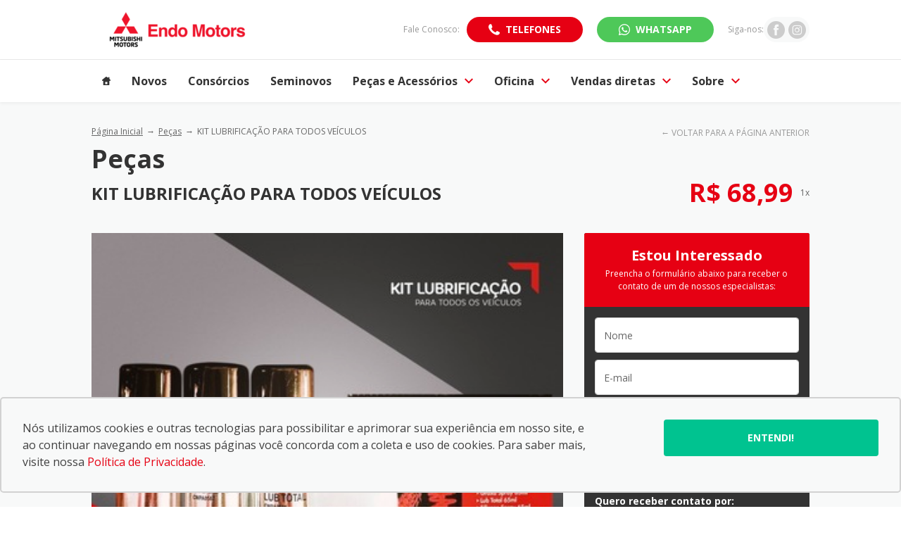

--- FILE ---
content_type: text/html; charset=utf-8
request_url: https://endomotors.com.br/pecas/kit-lubrificacao-para-todos-veiculos
body_size: 37502
content:
<!DOCTYPE html><html lang=pt-BR><head>
<script type="text/javascript">window.NREUM||(NREUM={});NREUM.info={"beacon":"bam.nr-data.net","errorBeacon":"bam.nr-data.net","licenseKey":"de6ebc3165","applicationID":"28865107","transactionName":"IFdaTUJaCVpRQRwWXwZVUUpvUAtRXV1WTUcCX1FKH1wLUlFL","queueTime":1,"applicationTime":558,"agent":""}</script>
<script type="text/javascript">(window.NREUM||(NREUM={})).init={privacy:{cookies_enabled:true},ajax:{deny_list:["bam.nr-data.net"]},feature_flags:["soft_nav"],distributed_tracing:{enabled:true}};(window.NREUM||(NREUM={})).loader_config={agentID:"28865203",accountID:"1416414",trustKey:"1416414",xpid:"VQIGV1JSDBACXFlUAgAHUQ==",licenseKey:"de6ebc3165",applicationID:"28865107",browserID:"28865203"};;/*! For license information please see nr-loader-spa-1.308.0.min.js.LICENSE.txt */
(()=>{var e,t,r={384:(e,t,r)=>{"use strict";r.d(t,{NT:()=>a,US:()=>u,Zm:()=>o,bQ:()=>d,dV:()=>c,pV:()=>l});var n=r(6154),i=r(1863),s=r(1910);const a={beacon:"bam.nr-data.net",errorBeacon:"bam.nr-data.net"};function o(){return n.gm.NREUM||(n.gm.NREUM={}),void 0===n.gm.newrelic&&(n.gm.newrelic=n.gm.NREUM),n.gm.NREUM}function c(){let e=o();return e.o||(e.o={ST:n.gm.setTimeout,SI:n.gm.setImmediate||n.gm.setInterval,CT:n.gm.clearTimeout,XHR:n.gm.XMLHttpRequest,REQ:n.gm.Request,EV:n.gm.Event,PR:n.gm.Promise,MO:n.gm.MutationObserver,FETCH:n.gm.fetch,WS:n.gm.WebSocket},(0,s.i)(...Object.values(e.o))),e}function d(e,t){let r=o();r.initializedAgents??={},t.initializedAt={ms:(0,i.t)(),date:new Date},r.initializedAgents[e]=t}function u(e,t){o()[e]=t}function l(){return function(){let e=o();const t=e.info||{};e.info={beacon:a.beacon,errorBeacon:a.errorBeacon,...t}}(),function(){let e=o();const t=e.init||{};e.init={...t}}(),c(),function(){let e=o();const t=e.loader_config||{};e.loader_config={...t}}(),o()}},782:(e,t,r)=>{"use strict";r.d(t,{T:()=>n});const n=r(860).K7.pageViewTiming},860:(e,t,r)=>{"use strict";r.d(t,{$J:()=>u,K7:()=>c,P3:()=>d,XX:()=>i,Yy:()=>o,df:()=>s,qY:()=>n,v4:()=>a});const n="events",i="jserrors",s="browser/blobs",a="rum",o="browser/logs",c={ajax:"ajax",genericEvents:"generic_events",jserrors:i,logging:"logging",metrics:"metrics",pageAction:"page_action",pageViewEvent:"page_view_event",pageViewTiming:"page_view_timing",sessionReplay:"session_replay",sessionTrace:"session_trace",softNav:"soft_navigations",spa:"spa"},d={[c.pageViewEvent]:1,[c.pageViewTiming]:2,[c.metrics]:3,[c.jserrors]:4,[c.spa]:5,[c.ajax]:6,[c.sessionTrace]:7,[c.softNav]:8,[c.sessionReplay]:9,[c.logging]:10,[c.genericEvents]:11},u={[c.pageViewEvent]:a,[c.pageViewTiming]:n,[c.ajax]:n,[c.spa]:n,[c.softNav]:n,[c.metrics]:i,[c.jserrors]:i,[c.sessionTrace]:s,[c.sessionReplay]:s,[c.logging]:o,[c.genericEvents]:"ins"}},944:(e,t,r)=>{"use strict";r.d(t,{R:()=>i});var n=r(3241);function i(e,t){"function"==typeof console.debug&&(console.debug("New Relic Warning: https://github.com/newrelic/newrelic-browser-agent/blob/main/docs/warning-codes.md#".concat(e),t),(0,n.W)({agentIdentifier:null,drained:null,type:"data",name:"warn",feature:"warn",data:{code:e,secondary:t}}))}},993:(e,t,r)=>{"use strict";r.d(t,{A$:()=>s,ET:()=>a,TZ:()=>o,p_:()=>i});var n=r(860);const i={ERROR:"ERROR",WARN:"WARN",INFO:"INFO",DEBUG:"DEBUG",TRACE:"TRACE"},s={OFF:0,ERROR:1,WARN:2,INFO:3,DEBUG:4,TRACE:5},a="log",o=n.K7.logging},1541:(e,t,r)=>{"use strict";r.d(t,{U:()=>i,f:()=>n});const n={MFE:"MFE",BA:"BA"};function i(e,t){if(2!==t?.harvestEndpointVersion)return{};const r=t.agentRef.runtime.appMetadata.agents[0].entityGuid;return e?{"source.id":e.id,"source.name":e.name,"source.type":e.type,"parent.id":e.parent?.id||r,"parent.type":e.parent?.type||n.BA}:{"entity.guid":r,appId:t.agentRef.info.applicationID}}},1687:(e,t,r)=>{"use strict";r.d(t,{Ak:()=>d,Ze:()=>h,x3:()=>u});var n=r(3241),i=r(7836),s=r(3606),a=r(860),o=r(2646);const c={};function d(e,t){const r={staged:!1,priority:a.P3[t]||0};l(e),c[e].get(t)||c[e].set(t,r)}function u(e,t){e&&c[e]&&(c[e].get(t)&&c[e].delete(t),p(e,t,!1),c[e].size&&f(e))}function l(e){if(!e)throw new Error("agentIdentifier required");c[e]||(c[e]=new Map)}function h(e="",t="feature",r=!1){if(l(e),!e||!c[e].get(t)||r)return p(e,t);c[e].get(t).staged=!0,f(e)}function f(e){const t=Array.from(c[e]);t.every(([e,t])=>t.staged)&&(t.sort((e,t)=>e[1].priority-t[1].priority),t.forEach(([t])=>{c[e].delete(t),p(e,t)}))}function p(e,t,r=!0){const a=e?i.ee.get(e):i.ee,c=s.i.handlers;if(!a.aborted&&a.backlog&&c){if((0,n.W)({agentIdentifier:e,type:"lifecycle",name:"drain",feature:t}),r){const e=a.backlog[t],r=c[t];if(r){for(let t=0;e&&t<e.length;++t)g(e[t],r);Object.entries(r).forEach(([e,t])=>{Object.values(t||{}).forEach(t=>{t[0]?.on&&t[0]?.context()instanceof o.y&&t[0].on(e,t[1])})})}}a.isolatedBacklog||delete c[t],a.backlog[t]=null,a.emit("drain-"+t,[])}}function g(e,t){var r=e[1];Object.values(t[r]||{}).forEach(t=>{var r=e[0];if(t[0]===r){var n=t[1],i=e[3],s=e[2];n.apply(i,s)}})}},1738:(e,t,r)=>{"use strict";r.d(t,{U:()=>f,Y:()=>h});var n=r(3241),i=r(9908),s=r(1863),a=r(944),o=r(5701),c=r(3969),d=r(8362),u=r(860),l=r(4261);function h(e,t,r,s){const h=s||r;!h||h[e]&&h[e]!==d.d.prototype[e]||(h[e]=function(){(0,i.p)(c.xV,["API/"+e+"/called"],void 0,u.K7.metrics,r.ee),(0,n.W)({agentIdentifier:r.agentIdentifier,drained:!!o.B?.[r.agentIdentifier],type:"data",name:"api",feature:l.Pl+e,data:{}});try{return t.apply(this,arguments)}catch(e){(0,a.R)(23,e)}})}function f(e,t,r,n,a){const o=e.info;null===r?delete o.jsAttributes[t]:o.jsAttributes[t]=r,(a||null===r)&&(0,i.p)(l.Pl+n,[(0,s.t)(),t,r],void 0,"session",e.ee)}},1741:(e,t,r)=>{"use strict";r.d(t,{W:()=>s});var n=r(944),i=r(4261);class s{#e(e,...t){if(this[e]!==s.prototype[e])return this[e](...t);(0,n.R)(35,e)}addPageAction(e,t){return this.#e(i.hG,e,t)}register(e){return this.#e(i.eY,e)}recordCustomEvent(e,t){return this.#e(i.fF,e,t)}setPageViewName(e,t){return this.#e(i.Fw,e,t)}setCustomAttribute(e,t,r){return this.#e(i.cD,e,t,r)}noticeError(e,t){return this.#e(i.o5,e,t)}setUserId(e,t=!1){return this.#e(i.Dl,e,t)}setApplicationVersion(e){return this.#e(i.nb,e)}setErrorHandler(e){return this.#e(i.bt,e)}addRelease(e,t){return this.#e(i.k6,e,t)}log(e,t){return this.#e(i.$9,e,t)}start(){return this.#e(i.d3)}finished(e){return this.#e(i.BL,e)}recordReplay(){return this.#e(i.CH)}pauseReplay(){return this.#e(i.Tb)}addToTrace(e){return this.#e(i.U2,e)}setCurrentRouteName(e){return this.#e(i.PA,e)}interaction(e){return this.#e(i.dT,e)}wrapLogger(e,t,r){return this.#e(i.Wb,e,t,r)}measure(e,t){return this.#e(i.V1,e,t)}consent(e){return this.#e(i.Pv,e)}}},1863:(e,t,r)=>{"use strict";function n(){return Math.floor(performance.now())}r.d(t,{t:()=>n})},1910:(e,t,r)=>{"use strict";r.d(t,{i:()=>s});var n=r(944);const i=new Map;function s(...e){return e.every(e=>{if(i.has(e))return i.get(e);const t="function"==typeof e?e.toString():"",r=t.includes("[native code]"),s=t.includes("nrWrapper");return r||s||(0,n.R)(64,e?.name||t),i.set(e,r),r})}},2555:(e,t,r)=>{"use strict";r.d(t,{D:()=>o,f:()=>a});var n=r(384),i=r(8122);const s={beacon:n.NT.beacon,errorBeacon:n.NT.errorBeacon,licenseKey:void 0,applicationID:void 0,sa:void 0,queueTime:void 0,applicationTime:void 0,ttGuid:void 0,user:void 0,account:void 0,product:void 0,extra:void 0,jsAttributes:{},userAttributes:void 0,atts:void 0,transactionName:void 0,tNamePlain:void 0};function a(e){try{return!!e.licenseKey&&!!e.errorBeacon&&!!e.applicationID}catch(e){return!1}}const o=e=>(0,i.a)(e,s)},2614:(e,t,r)=>{"use strict";r.d(t,{BB:()=>a,H3:()=>n,g:()=>d,iL:()=>c,tS:()=>o,uh:()=>i,wk:()=>s});const n="NRBA",i="SESSION",s=144e5,a=18e5,o={STARTED:"session-started",PAUSE:"session-pause",RESET:"session-reset",RESUME:"session-resume",UPDATE:"session-update"},c={SAME_TAB:"same-tab",CROSS_TAB:"cross-tab"},d={OFF:0,FULL:1,ERROR:2}},2646:(e,t,r)=>{"use strict";r.d(t,{y:()=>n});class n{constructor(e){this.contextId=e}}},2843:(e,t,r)=>{"use strict";r.d(t,{G:()=>s,u:()=>i});var n=r(3878);function i(e,t=!1,r,i){(0,n.DD)("visibilitychange",function(){if(t)return void("hidden"===document.visibilityState&&e());e(document.visibilityState)},r,i)}function s(e,t,r){(0,n.sp)("pagehide",e,t,r)}},3241:(e,t,r)=>{"use strict";r.d(t,{W:()=>s});var n=r(6154);const i="newrelic";function s(e={}){try{n.gm.dispatchEvent(new CustomEvent(i,{detail:e}))}catch(e){}}},3304:(e,t,r)=>{"use strict";r.d(t,{A:()=>s});var n=r(7836);const i=()=>{const e=new WeakSet;return(t,r)=>{if("object"==typeof r&&null!==r){if(e.has(r))return;e.add(r)}return r}};function s(e){try{return JSON.stringify(e,i())??""}catch(e){try{n.ee.emit("internal-error",[e])}catch(e){}return""}}},3333:(e,t,r)=>{"use strict";r.d(t,{$v:()=>u,TZ:()=>n,Xh:()=>c,Zp:()=>i,kd:()=>d,mq:()=>o,nf:()=>a,qN:()=>s});const n=r(860).K7.genericEvents,i=["auxclick","click","copy","keydown","paste","scrollend"],s=["focus","blur"],a=4,o=1e3,c=2e3,d=["PageAction","UserAction","BrowserPerformance"],u={RESOURCES:"experimental.resources",REGISTER:"register"}},3434:(e,t,r)=>{"use strict";r.d(t,{Jt:()=>s,YM:()=>d});var n=r(7836),i=r(5607);const s="nr@original:".concat(i.W),a=50;var o=Object.prototype.hasOwnProperty,c=!1;function d(e,t){return e||(e=n.ee),r.inPlace=function(e,t,n,i,s){n||(n="");const a="-"===n.charAt(0);for(let o=0;o<t.length;o++){const c=t[o],d=e[c];l(d)||(e[c]=r(d,a?c+n:n,i,c,s))}},r.flag=s,r;function r(t,r,n,c,d){return l(t)?t:(r||(r=""),nrWrapper[s]=t,function(e,t,r){if(Object.defineProperty&&Object.keys)try{return Object.keys(e).forEach(function(r){Object.defineProperty(t,r,{get:function(){return e[r]},set:function(t){return e[r]=t,t}})}),t}catch(e){u([e],r)}for(var n in e)o.call(e,n)&&(t[n]=e[n])}(t,nrWrapper,e),nrWrapper);function nrWrapper(){var s,o,l,h;let f;try{o=this,s=[...arguments],l="function"==typeof n?n(s,o):n||{}}catch(t){u([t,"",[s,o,c],l],e)}i(r+"start",[s,o,c],l,d);const p=performance.now();let g;try{return h=t.apply(o,s),g=performance.now(),h}catch(e){throw g=performance.now(),i(r+"err",[s,o,e],l,d),f=e,f}finally{const e=g-p,t={start:p,end:g,duration:e,isLongTask:e>=a,methodName:c,thrownError:f};t.isLongTask&&i("long-task",[t,o],l,d),i(r+"end",[s,o,h],l,d)}}}function i(r,n,i,s){if(!c||t){var a=c;c=!0;try{e.emit(r,n,i,t,s)}catch(t){u([t,r,n,i],e)}c=a}}}function u(e,t){t||(t=n.ee);try{t.emit("internal-error",e)}catch(e){}}function l(e){return!(e&&"function"==typeof e&&e.apply&&!e[s])}},3606:(e,t,r)=>{"use strict";r.d(t,{i:()=>s});var n=r(9908);s.on=a;var i=s.handlers={};function s(e,t,r,s){a(s||n.d,i,e,t,r)}function a(e,t,r,i,s){s||(s="feature"),e||(e=n.d);var a=t[s]=t[s]||{};(a[r]=a[r]||[]).push([e,i])}},3738:(e,t,r)=>{"use strict";r.d(t,{He:()=>i,Kp:()=>o,Lc:()=>d,Rz:()=>u,TZ:()=>n,bD:()=>s,d3:()=>a,jx:()=>l,sl:()=>h,uP:()=>c});const n=r(860).K7.sessionTrace,i="bstResource",s="resource",a="-start",o="-end",c="fn"+a,d="fn"+o,u="pushState",l=1e3,h=3e4},3785:(e,t,r)=>{"use strict";r.d(t,{R:()=>c,b:()=>d});var n=r(9908),i=r(1863),s=r(860),a=r(3969),o=r(993);function c(e,t,r={},c=o.p_.INFO,d=!0,u,l=(0,i.t)()){(0,n.p)(a.xV,["API/logging/".concat(c.toLowerCase(),"/called")],void 0,s.K7.metrics,e),(0,n.p)(o.ET,[l,t,r,c,d,u],void 0,s.K7.logging,e)}function d(e){return"string"==typeof e&&Object.values(o.p_).some(t=>t===e.toUpperCase().trim())}},3878:(e,t,r)=>{"use strict";function n(e,t){return{capture:e,passive:!1,signal:t}}function i(e,t,r=!1,i){window.addEventListener(e,t,n(r,i))}function s(e,t,r=!1,i){document.addEventListener(e,t,n(r,i))}r.d(t,{DD:()=>s,jT:()=>n,sp:()=>i})},3962:(e,t,r)=>{"use strict";r.d(t,{AM:()=>a,O2:()=>l,OV:()=>s,Qu:()=>h,TZ:()=>c,ih:()=>f,pP:()=>o,t1:()=>u,tC:()=>i,wD:()=>d});var n=r(860);const i=["click","keydown","submit"],s="popstate",a="api",o="initialPageLoad",c=n.K7.softNav,d=5e3,u=500,l={INITIAL_PAGE_LOAD:"",ROUTE_CHANGE:1,UNSPECIFIED:2},h={INTERACTION:1,AJAX:2,CUSTOM_END:3,CUSTOM_TRACER:4},f={IP:"in progress",PF:"pending finish",FIN:"finished",CAN:"cancelled"}},3969:(e,t,r)=>{"use strict";r.d(t,{TZ:()=>n,XG:()=>o,rs:()=>i,xV:()=>a,z_:()=>s});const n=r(860).K7.metrics,i="sm",s="cm",a="storeSupportabilityMetrics",o="storeEventMetrics"},4234:(e,t,r)=>{"use strict";r.d(t,{W:()=>s});var n=r(7836),i=r(1687);class s{constructor(e,t){this.agentIdentifier=e,this.ee=n.ee.get(e),this.featureName=t,this.blocked=!1}deregisterDrain(){(0,i.x3)(this.agentIdentifier,this.featureName)}}},4261:(e,t,r)=>{"use strict";r.d(t,{$9:()=>u,BL:()=>c,CH:()=>p,Dl:()=>R,Fw:()=>w,PA:()=>v,Pl:()=>n,Pv:()=>A,Tb:()=>h,U2:()=>a,V1:()=>E,Wb:()=>T,bt:()=>y,cD:()=>b,d3:()=>x,dT:()=>d,eY:()=>g,fF:()=>f,hG:()=>s,hw:()=>i,k6:()=>o,nb:()=>m,o5:()=>l});const n="api-",i=n+"ixn-",s="addPageAction",a="addToTrace",o="addRelease",c="finished",d="interaction",u="log",l="noticeError",h="pauseReplay",f="recordCustomEvent",p="recordReplay",g="register",m="setApplicationVersion",v="setCurrentRouteName",b="setCustomAttribute",y="setErrorHandler",w="setPageViewName",R="setUserId",x="start",T="wrapLogger",E="measure",A="consent"},5205:(e,t,r)=>{"use strict";r.d(t,{j:()=>S});var n=r(384),i=r(1741);var s=r(2555),a=r(3333);const o=e=>{if(!e||"string"!=typeof e)return!1;try{document.createDocumentFragment().querySelector(e)}catch{return!1}return!0};var c=r(2614),d=r(944),u=r(8122);const l="[data-nr-mask]",h=e=>(0,u.a)(e,(()=>{const e={feature_flags:[],experimental:{allow_registered_children:!1,resources:!1},mask_selector:"*",block_selector:"[data-nr-block]",mask_input_options:{color:!1,date:!1,"datetime-local":!1,email:!1,month:!1,number:!1,range:!1,search:!1,tel:!1,text:!1,time:!1,url:!1,week:!1,textarea:!1,select:!1,password:!0}};return{ajax:{deny_list:void 0,block_internal:!0,enabled:!0,autoStart:!0},api:{get allow_registered_children(){return e.feature_flags.includes(a.$v.REGISTER)||e.experimental.allow_registered_children},set allow_registered_children(t){e.experimental.allow_registered_children=t},duplicate_registered_data:!1},browser_consent_mode:{enabled:!1},distributed_tracing:{enabled:void 0,exclude_newrelic_header:void 0,cors_use_newrelic_header:void 0,cors_use_tracecontext_headers:void 0,allowed_origins:void 0},get feature_flags(){return e.feature_flags},set feature_flags(t){e.feature_flags=t},generic_events:{enabled:!0,autoStart:!0},harvest:{interval:30},jserrors:{enabled:!0,autoStart:!0},logging:{enabled:!0,autoStart:!0},metrics:{enabled:!0,autoStart:!0},obfuscate:void 0,page_action:{enabled:!0},page_view_event:{enabled:!0,autoStart:!0},page_view_timing:{enabled:!0,autoStart:!0},performance:{capture_marks:!1,capture_measures:!1,capture_detail:!0,resources:{get enabled(){return e.feature_flags.includes(a.$v.RESOURCES)||e.experimental.resources},set enabled(t){e.experimental.resources=t},asset_types:[],first_party_domains:[],ignore_newrelic:!0}},privacy:{cookies_enabled:!0},proxy:{assets:void 0,beacon:void 0},session:{expiresMs:c.wk,inactiveMs:c.BB},session_replay:{autoStart:!0,enabled:!1,preload:!1,sampling_rate:10,error_sampling_rate:100,collect_fonts:!1,inline_images:!1,fix_stylesheets:!0,mask_all_inputs:!0,get mask_text_selector(){return e.mask_selector},set mask_text_selector(t){o(t)?e.mask_selector="".concat(t,",").concat(l):""===t||null===t?e.mask_selector=l:(0,d.R)(5,t)},get block_class(){return"nr-block"},get ignore_class(){return"nr-ignore"},get mask_text_class(){return"nr-mask"},get block_selector(){return e.block_selector},set block_selector(t){o(t)?e.block_selector+=",".concat(t):""!==t&&(0,d.R)(6,t)},get mask_input_options(){return e.mask_input_options},set mask_input_options(t){t&&"object"==typeof t?e.mask_input_options={...t,password:!0}:(0,d.R)(7,t)}},session_trace:{enabled:!0,autoStart:!0},soft_navigations:{enabled:!0,autoStart:!0},spa:{enabled:!0,autoStart:!0},ssl:void 0,user_actions:{enabled:!0,elementAttributes:["id","className","tagName","type"]}}})());var f=r(6154),p=r(9324);let g=0;const m={buildEnv:p.F3,distMethod:p.Xs,version:p.xv,originTime:f.WN},v={consented:!1},b={appMetadata:{},get consented(){return this.session?.state?.consent||v.consented},set consented(e){v.consented=e},customTransaction:void 0,denyList:void 0,disabled:!1,harvester:void 0,isolatedBacklog:!1,isRecording:!1,loaderType:void 0,maxBytes:3e4,obfuscator:void 0,onerror:void 0,ptid:void 0,releaseIds:{},session:void 0,timeKeeper:void 0,registeredEntities:[],jsAttributesMetadata:{bytes:0},get harvestCount(){return++g}},y=e=>{const t=(0,u.a)(e,b),r=Object.keys(m).reduce((e,t)=>(e[t]={value:m[t],writable:!1,configurable:!0,enumerable:!0},e),{});return Object.defineProperties(t,r)};var w=r(5701);const R=e=>{const t=e.startsWith("http");e+="/",r.p=t?e:"https://"+e};var x=r(7836),T=r(3241);const E={accountID:void 0,trustKey:void 0,agentID:void 0,licenseKey:void 0,applicationID:void 0,xpid:void 0},A=e=>(0,u.a)(e,E),_=new Set;function S(e,t={},r,a){let{init:o,info:c,loader_config:d,runtime:u={},exposed:l=!0}=t;if(!c){const e=(0,n.pV)();o=e.init,c=e.info,d=e.loader_config}e.init=h(o||{}),e.loader_config=A(d||{}),c.jsAttributes??={},f.bv&&(c.jsAttributes.isWorker=!0),e.info=(0,s.D)(c);const p=e.init,g=[c.beacon,c.errorBeacon];_.has(e.agentIdentifier)||(p.proxy.assets&&(R(p.proxy.assets),g.push(p.proxy.assets)),p.proxy.beacon&&g.push(p.proxy.beacon),e.beacons=[...g],function(e){const t=(0,n.pV)();Object.getOwnPropertyNames(i.W.prototype).forEach(r=>{const n=i.W.prototype[r];if("function"!=typeof n||"constructor"===n)return;let s=t[r];e[r]&&!1!==e.exposed&&"micro-agent"!==e.runtime?.loaderType&&(t[r]=(...t)=>{const n=e[r](...t);return s?s(...t):n})})}(e),(0,n.US)("activatedFeatures",w.B)),u.denyList=[...p.ajax.deny_list||[],...p.ajax.block_internal?g:[]],u.ptid=e.agentIdentifier,u.loaderType=r,e.runtime=y(u),_.has(e.agentIdentifier)||(e.ee=x.ee.get(e.agentIdentifier),e.exposed=l,(0,T.W)({agentIdentifier:e.agentIdentifier,drained:!!w.B?.[e.agentIdentifier],type:"lifecycle",name:"initialize",feature:void 0,data:e.config})),_.add(e.agentIdentifier)}},5270:(e,t,r)=>{"use strict";r.d(t,{Aw:()=>a,SR:()=>s,rF:()=>o});var n=r(384),i=r(7767);function s(e){return!!(0,n.dV)().o.MO&&(0,i.V)(e)&&!0===e?.session_trace.enabled}function a(e){return!0===e?.session_replay.preload&&s(e)}function o(e,t){try{if("string"==typeof t?.type){if("password"===t.type.toLowerCase())return"*".repeat(e?.length||0);if(void 0!==t?.dataset?.nrUnmask||t?.classList?.contains("nr-unmask"))return e}}catch(e){}return"string"==typeof e?e.replace(/[\S]/g,"*"):"*".repeat(e?.length||0)}},5289:(e,t,r)=>{"use strict";r.d(t,{GG:()=>a,Qr:()=>c,sB:()=>o});var n=r(3878),i=r(6389);function s(){return"undefined"==typeof document||"complete"===document.readyState}function a(e,t){if(s())return e();const r=(0,i.J)(e),a=setInterval(()=>{s()&&(clearInterval(a),r())},500);(0,n.sp)("load",r,t)}function o(e){if(s())return e();(0,n.DD)("DOMContentLoaded",e)}function c(e){if(s())return e();(0,n.sp)("popstate",e)}},5607:(e,t,r)=>{"use strict";r.d(t,{W:()=>n});const n=(0,r(9566).bz)()},5701:(e,t,r)=>{"use strict";r.d(t,{B:()=>s,t:()=>a});var n=r(3241);const i=new Set,s={};function a(e,t){const r=t.agentIdentifier;s[r]??={},e&&"object"==typeof e&&(i.has(r)||(t.ee.emit("rumresp",[e]),s[r]=e,i.add(r),(0,n.W)({agentIdentifier:r,loaded:!0,drained:!0,type:"lifecycle",name:"load",feature:void 0,data:e})))}},6154:(e,t,r)=>{"use strict";r.d(t,{OF:()=>d,RI:()=>i,WN:()=>h,bv:()=>s,eN:()=>f,gm:()=>a,lR:()=>l,m:()=>c,mw:()=>o,sb:()=>u});var n=r(1863);const i="undefined"!=typeof window&&!!window.document,s="undefined"!=typeof WorkerGlobalScope&&("undefined"!=typeof self&&self instanceof WorkerGlobalScope&&self.navigator instanceof WorkerNavigator||"undefined"!=typeof globalThis&&globalThis instanceof WorkerGlobalScope&&globalThis.navigator instanceof WorkerNavigator),a=i?window:"undefined"!=typeof WorkerGlobalScope&&("undefined"!=typeof self&&self instanceof WorkerGlobalScope&&self||"undefined"!=typeof globalThis&&globalThis instanceof WorkerGlobalScope&&globalThis),o=Boolean("hidden"===a?.document?.visibilityState),c=""+a?.location,d=/iPad|iPhone|iPod/.test(a.navigator?.userAgent),u=d&&"undefined"==typeof SharedWorker,l=(()=>{const e=a.navigator?.userAgent?.match(/Firefox[/\s](\d+\.\d+)/);return Array.isArray(e)&&e.length>=2?+e[1]:0})(),h=Date.now()-(0,n.t)(),f=()=>"undefined"!=typeof PerformanceNavigationTiming&&a?.performance?.getEntriesByType("navigation")?.[0]?.responseStart},6344:(e,t,r)=>{"use strict";r.d(t,{BB:()=>u,Qb:()=>l,TZ:()=>i,Ug:()=>a,Vh:()=>s,_s:()=>o,bc:()=>d,yP:()=>c});var n=r(2614);const i=r(860).K7.sessionReplay,s="errorDuringReplay",a=.12,o={DomContentLoaded:0,Load:1,FullSnapshot:2,IncrementalSnapshot:3,Meta:4,Custom:5},c={[n.g.ERROR]:15e3,[n.g.FULL]:3e5,[n.g.OFF]:0},d={RESET:{message:"Session was reset",sm:"Reset"},IMPORT:{message:"Recorder failed to import",sm:"Import"},TOO_MANY:{message:"429: Too Many Requests",sm:"Too-Many"},TOO_BIG:{message:"Payload was too large",sm:"Too-Big"},CROSS_TAB:{message:"Session Entity was set to OFF on another tab",sm:"Cross-Tab"},ENTITLEMENTS:{message:"Session Replay is not allowed and will not be started",sm:"Entitlement"}},u=5e3,l={API:"api",RESUME:"resume",SWITCH_TO_FULL:"switchToFull",INITIALIZE:"initialize",PRELOAD:"preload"}},6389:(e,t,r)=>{"use strict";function n(e,t=500,r={}){const n=r?.leading||!1;let i;return(...r)=>{n&&void 0===i&&(e.apply(this,r),i=setTimeout(()=>{i=clearTimeout(i)},t)),n||(clearTimeout(i),i=setTimeout(()=>{e.apply(this,r)},t))}}function i(e){let t=!1;return(...r)=>{t||(t=!0,e.apply(this,r))}}r.d(t,{J:()=>i,s:()=>n})},6630:(e,t,r)=>{"use strict";r.d(t,{T:()=>n});const n=r(860).K7.pageViewEvent},6774:(e,t,r)=>{"use strict";r.d(t,{T:()=>n});const n=r(860).K7.jserrors},7295:(e,t,r)=>{"use strict";r.d(t,{Xv:()=>a,gX:()=>i,iW:()=>s});var n=[];function i(e){if(!e||s(e))return!1;if(0===n.length)return!0;if("*"===n[0].hostname)return!1;for(var t=0;t<n.length;t++){var r=n[t];if(r.hostname.test(e.hostname)&&r.pathname.test(e.pathname))return!1}return!0}function s(e){return void 0===e.hostname}function a(e){if(n=[],e&&e.length)for(var t=0;t<e.length;t++){let r=e[t];if(!r)continue;if("*"===r)return void(n=[{hostname:"*"}]);0===r.indexOf("http://")?r=r.substring(7):0===r.indexOf("https://")&&(r=r.substring(8));const i=r.indexOf("/");let s,a;i>0?(s=r.substring(0,i),a=r.substring(i)):(s=r,a="*");let[c]=s.split(":");n.push({hostname:o(c),pathname:o(a,!0)})}}function o(e,t=!1){const r=e.replace(/[.+?^${}()|[\]\\]/g,e=>"\\"+e).replace(/\*/g,".*?");return new RegExp((t?"^":"")+r+"$")}},7485:(e,t,r)=>{"use strict";r.d(t,{D:()=>i});var n=r(6154);function i(e){if(0===(e||"").indexOf("data:"))return{protocol:"data"};try{const t=new URL(e,location.href),r={port:t.port,hostname:t.hostname,pathname:t.pathname,search:t.search,protocol:t.protocol.slice(0,t.protocol.indexOf(":")),sameOrigin:t.protocol===n.gm?.location?.protocol&&t.host===n.gm?.location?.host};return r.port&&""!==r.port||("http:"===t.protocol&&(r.port="80"),"https:"===t.protocol&&(r.port="443")),r.pathname&&""!==r.pathname?r.pathname.startsWith("/")||(r.pathname="/".concat(r.pathname)):r.pathname="/",r}catch(e){return{}}}},7699:(e,t,r)=>{"use strict";r.d(t,{It:()=>s,KC:()=>o,No:()=>i,qh:()=>a});var n=r(860);const i=16e3,s=1e6,a="SESSION_ERROR",o={[n.K7.logging]:!0,[n.K7.genericEvents]:!1,[n.K7.jserrors]:!1,[n.K7.ajax]:!1}},7767:(e,t,r)=>{"use strict";r.d(t,{V:()=>i});var n=r(6154);const i=e=>n.RI&&!0===e?.privacy.cookies_enabled},7836:(e,t,r)=>{"use strict";r.d(t,{P:()=>o,ee:()=>c});var n=r(384),i=r(8990),s=r(2646),a=r(5607);const o="nr@context:".concat(a.W),c=function e(t,r){var n={},a={},u={},l=!1;try{l=16===r.length&&d.initializedAgents?.[r]?.runtime.isolatedBacklog}catch(e){}var h={on:p,addEventListener:p,removeEventListener:function(e,t){var r=n[e];if(!r)return;for(var i=0;i<r.length;i++)r[i]===t&&r.splice(i,1)},emit:function(e,r,n,i,s){!1!==s&&(s=!0);if(c.aborted&&!i)return;t&&s&&t.emit(e,r,n);var o=f(n);g(e).forEach(e=>{e.apply(o,r)});var d=v()[a[e]];d&&d.push([h,e,r,o]);return o},get:m,listeners:g,context:f,buffer:function(e,t){const r=v();if(t=t||"feature",h.aborted)return;Object.entries(e||{}).forEach(([e,n])=>{a[n]=t,t in r||(r[t]=[])})},abort:function(){h._aborted=!0,Object.keys(h.backlog).forEach(e=>{delete h.backlog[e]})},isBuffering:function(e){return!!v()[a[e]]},debugId:r,backlog:l?{}:t&&"object"==typeof t.backlog?t.backlog:{},isolatedBacklog:l};return Object.defineProperty(h,"aborted",{get:()=>{let e=h._aborted||!1;return e||(t&&(e=t.aborted),e)}}),h;function f(e){return e&&e instanceof s.y?e:e?(0,i.I)(e,o,()=>new s.y(o)):new s.y(o)}function p(e,t){n[e]=g(e).concat(t)}function g(e){return n[e]||[]}function m(t){return u[t]=u[t]||e(h,t)}function v(){return h.backlog}}(void 0,"globalEE"),d=(0,n.Zm)();d.ee||(d.ee=c)},8122:(e,t,r)=>{"use strict";r.d(t,{a:()=>i});var n=r(944);function i(e,t){try{if(!e||"object"!=typeof e)return(0,n.R)(3);if(!t||"object"!=typeof t)return(0,n.R)(4);const r=Object.create(Object.getPrototypeOf(t),Object.getOwnPropertyDescriptors(t)),s=0===Object.keys(r).length?e:r;for(let a in s)if(void 0!==e[a])try{if(null===e[a]){r[a]=null;continue}Array.isArray(e[a])&&Array.isArray(t[a])?r[a]=Array.from(new Set([...e[a],...t[a]])):"object"==typeof e[a]&&"object"==typeof t[a]?r[a]=i(e[a],t[a]):r[a]=e[a]}catch(e){r[a]||(0,n.R)(1,e)}return r}catch(e){(0,n.R)(2,e)}}},8139:(e,t,r)=>{"use strict";r.d(t,{u:()=>h});var n=r(7836),i=r(3434),s=r(8990),a=r(6154);const o={},c=a.gm.XMLHttpRequest,d="addEventListener",u="removeEventListener",l="nr@wrapped:".concat(n.P);function h(e){var t=function(e){return(e||n.ee).get("events")}(e);if(o[t.debugId]++)return t;o[t.debugId]=1;var r=(0,i.YM)(t,!0);function h(e){r.inPlace(e,[d,u],"-",p)}function p(e,t){return e[1]}return"getPrototypeOf"in Object&&(a.RI&&f(document,h),c&&f(c.prototype,h),f(a.gm,h)),t.on(d+"-start",function(e,t){var n=e[1];if(null!==n&&("function"==typeof n||"object"==typeof n)&&"newrelic"!==e[0]){var i=(0,s.I)(n,l,function(){var e={object:function(){if("function"!=typeof n.handleEvent)return;return n.handleEvent.apply(n,arguments)},function:n}[typeof n];return e?r(e,"fn-",null,e.name||"anonymous"):n});this.wrapped=e[1]=i}}),t.on(u+"-start",function(e){e[1]=this.wrapped||e[1]}),t}function f(e,t,...r){let n=e;for(;"object"==typeof n&&!Object.prototype.hasOwnProperty.call(n,d);)n=Object.getPrototypeOf(n);n&&t(n,...r)}},8362:(e,t,r)=>{"use strict";r.d(t,{d:()=>s});var n=r(9566),i=r(1741);class s extends i.W{agentIdentifier=(0,n.LA)(16)}},8374:(e,t,r)=>{r.nc=(()=>{try{return document?.currentScript?.nonce}catch(e){}return""})()},8990:(e,t,r)=>{"use strict";r.d(t,{I:()=>i});var n=Object.prototype.hasOwnProperty;function i(e,t,r){if(n.call(e,t))return e[t];var i=r();if(Object.defineProperty&&Object.keys)try{return Object.defineProperty(e,t,{value:i,writable:!0,enumerable:!1}),i}catch(e){}return e[t]=i,i}},9119:(e,t,r)=>{"use strict";r.d(t,{L:()=>s});var n=/([^?#]*)[^#]*(#[^?]*|$).*/,i=/([^?#]*)().*/;function s(e,t){return e?e.replace(t?n:i,"$1$2"):e}},9300:(e,t,r)=>{"use strict";r.d(t,{T:()=>n});const n=r(860).K7.ajax},9324:(e,t,r)=>{"use strict";r.d(t,{AJ:()=>a,F3:()=>i,Xs:()=>s,Yq:()=>o,xv:()=>n});const n="1.308.0",i="PROD",s="CDN",a="@newrelic/rrweb",o="1.0.1"},9566:(e,t,r)=>{"use strict";r.d(t,{LA:()=>o,ZF:()=>c,bz:()=>a,el:()=>d});var n=r(6154);const i="xxxxxxxx-xxxx-4xxx-yxxx-xxxxxxxxxxxx";function s(e,t){return e?15&e[t]:16*Math.random()|0}function a(){const e=n.gm?.crypto||n.gm?.msCrypto;let t,r=0;return e&&e.getRandomValues&&(t=e.getRandomValues(new Uint8Array(30))),i.split("").map(e=>"x"===e?s(t,r++).toString(16):"y"===e?(3&s()|8).toString(16):e).join("")}function o(e){const t=n.gm?.crypto||n.gm?.msCrypto;let r,i=0;t&&t.getRandomValues&&(r=t.getRandomValues(new Uint8Array(e)));const a=[];for(var o=0;o<e;o++)a.push(s(r,i++).toString(16));return a.join("")}function c(){return o(16)}function d(){return o(32)}},9908:(e,t,r)=>{"use strict";r.d(t,{d:()=>n,p:()=>i});var n=r(7836).ee.get("handle");function i(e,t,r,i,s){s?(s.buffer([e],i),s.emit(e,t,r)):(n.buffer([e],i),n.emit(e,t,r))}}},n={};function i(e){var t=n[e];if(void 0!==t)return t.exports;var s=n[e]={exports:{}};return r[e](s,s.exports,i),s.exports}i.m=r,i.d=(e,t)=>{for(var r in t)i.o(t,r)&&!i.o(e,r)&&Object.defineProperty(e,r,{enumerable:!0,get:t[r]})},i.f={},i.e=e=>Promise.all(Object.keys(i.f).reduce((t,r)=>(i.f[r](e,t),t),[])),i.u=e=>({212:"nr-spa-compressor",249:"nr-spa-recorder",478:"nr-spa"}[e]+"-1.308.0.min.js"),i.o=(e,t)=>Object.prototype.hasOwnProperty.call(e,t),e={},t="NRBA-1.308.0.PROD:",i.l=(r,n,s,a)=>{if(e[r])e[r].push(n);else{var o,c;if(void 0!==s)for(var d=document.getElementsByTagName("script"),u=0;u<d.length;u++){var l=d[u];if(l.getAttribute("src")==r||l.getAttribute("data-webpack")==t+s){o=l;break}}if(!o){c=!0;var h={478:"sha512-RSfSVnmHk59T/uIPbdSE0LPeqcEdF4/+XhfJdBuccH5rYMOEZDhFdtnh6X6nJk7hGpzHd9Ujhsy7lZEz/ORYCQ==",249:"sha512-ehJXhmntm85NSqW4MkhfQqmeKFulra3klDyY0OPDUE+sQ3GokHlPh1pmAzuNy//3j4ac6lzIbmXLvGQBMYmrkg==",212:"sha512-B9h4CR46ndKRgMBcK+j67uSR2RCnJfGefU+A7FrgR/k42ovXy5x/MAVFiSvFxuVeEk/pNLgvYGMp1cBSK/G6Fg=="};(o=document.createElement("script")).charset="utf-8",i.nc&&o.setAttribute("nonce",i.nc),o.setAttribute("data-webpack",t+s),o.src=r,0!==o.src.indexOf(window.location.origin+"/")&&(o.crossOrigin="anonymous"),h[a]&&(o.integrity=h[a])}e[r]=[n];var f=(t,n)=>{o.onerror=o.onload=null,clearTimeout(p);var i=e[r];if(delete e[r],o.parentNode&&o.parentNode.removeChild(o),i&&i.forEach(e=>e(n)),t)return t(n)},p=setTimeout(f.bind(null,void 0,{type:"timeout",target:o}),12e4);o.onerror=f.bind(null,o.onerror),o.onload=f.bind(null,o.onload),c&&document.head.appendChild(o)}},i.r=e=>{"undefined"!=typeof Symbol&&Symbol.toStringTag&&Object.defineProperty(e,Symbol.toStringTag,{value:"Module"}),Object.defineProperty(e,"__esModule",{value:!0})},i.p="https://js-agent.newrelic.com/",(()=>{var e={38:0,788:0};i.f.j=(t,r)=>{var n=i.o(e,t)?e[t]:void 0;if(0!==n)if(n)r.push(n[2]);else{var s=new Promise((r,i)=>n=e[t]=[r,i]);r.push(n[2]=s);var a=i.p+i.u(t),o=new Error;i.l(a,r=>{if(i.o(e,t)&&(0!==(n=e[t])&&(e[t]=void 0),n)){var s=r&&("load"===r.type?"missing":r.type),a=r&&r.target&&r.target.src;o.message="Loading chunk "+t+" failed: ("+s+": "+a+")",o.name="ChunkLoadError",o.type=s,o.request=a,n[1](o)}},"chunk-"+t,t)}};var t=(t,r)=>{var n,s,[a,o,c]=r,d=0;if(a.some(t=>0!==e[t])){for(n in o)i.o(o,n)&&(i.m[n]=o[n]);if(c)c(i)}for(t&&t(r);d<a.length;d++)s=a[d],i.o(e,s)&&e[s]&&e[s][0](),e[s]=0},r=self["webpackChunk:NRBA-1.308.0.PROD"]=self["webpackChunk:NRBA-1.308.0.PROD"]||[];r.forEach(t.bind(null,0)),r.push=t.bind(null,r.push.bind(r))})(),(()=>{"use strict";i(8374);var e=i(8362),t=i(860);const r=Object.values(t.K7);var n=i(5205);var s=i(9908),a=i(1863),o=i(4261),c=i(1738);var d=i(1687),u=i(4234),l=i(5289),h=i(6154),f=i(944),p=i(5270),g=i(7767),m=i(6389),v=i(7699);class b extends u.W{constructor(e,t){super(e.agentIdentifier,t),this.agentRef=e,this.abortHandler=void 0,this.featAggregate=void 0,this.loadedSuccessfully=void 0,this.onAggregateImported=new Promise(e=>{this.loadedSuccessfully=e}),this.deferred=Promise.resolve(),!1===e.init[this.featureName].autoStart?this.deferred=new Promise((t,r)=>{this.ee.on("manual-start-all",(0,m.J)(()=>{(0,d.Ak)(e.agentIdentifier,this.featureName),t()}))}):(0,d.Ak)(e.agentIdentifier,t)}importAggregator(e,t,r={}){if(this.featAggregate)return;const n=async()=>{let n;await this.deferred;try{if((0,g.V)(e.init)){const{setupAgentSession:t}=await i.e(478).then(i.bind(i,8766));n=t(e)}}catch(e){(0,f.R)(20,e),this.ee.emit("internal-error",[e]),(0,s.p)(v.qh,[e],void 0,this.featureName,this.ee)}try{if(!this.#t(this.featureName,n,e.init))return(0,d.Ze)(this.agentIdentifier,this.featureName),void this.loadedSuccessfully(!1);const{Aggregate:i}=await t();this.featAggregate=new i(e,r),e.runtime.harvester.initializedAggregates.push(this.featAggregate),this.loadedSuccessfully(!0)}catch(e){(0,f.R)(34,e),this.abortHandler?.(),(0,d.Ze)(this.agentIdentifier,this.featureName,!0),this.loadedSuccessfully(!1),this.ee&&this.ee.abort()}};h.RI?(0,l.GG)(()=>n(),!0):n()}#t(e,r,n){if(this.blocked)return!1;switch(e){case t.K7.sessionReplay:return(0,p.SR)(n)&&!!r;case t.K7.sessionTrace:return!!r;default:return!0}}}var y=i(6630),w=i(2614),R=i(3241);class x extends b{static featureName=y.T;constructor(e){var t;super(e,y.T),this.setupInspectionEvents(e.agentIdentifier),t=e,(0,c.Y)(o.Fw,function(e,r){"string"==typeof e&&("/"!==e.charAt(0)&&(e="/"+e),t.runtime.customTransaction=(r||"http://custom.transaction")+e,(0,s.p)(o.Pl+o.Fw,[(0,a.t)()],void 0,void 0,t.ee))},t),this.importAggregator(e,()=>i.e(478).then(i.bind(i,2467)))}setupInspectionEvents(e){const t=(t,r)=>{t&&(0,R.W)({agentIdentifier:e,timeStamp:t.timeStamp,loaded:"complete"===t.target.readyState,type:"window",name:r,data:t.target.location+""})};(0,l.sB)(e=>{t(e,"DOMContentLoaded")}),(0,l.GG)(e=>{t(e,"load")}),(0,l.Qr)(e=>{t(e,"navigate")}),this.ee.on(w.tS.UPDATE,(t,r)=>{(0,R.W)({agentIdentifier:e,type:"lifecycle",name:"session",data:r})})}}var T=i(384);class E extends e.d{constructor(e){var t;(super(),h.gm)?(this.features={},(0,T.bQ)(this.agentIdentifier,this),this.desiredFeatures=new Set(e.features||[]),this.desiredFeatures.add(x),(0,n.j)(this,e,e.loaderType||"agent"),t=this,(0,c.Y)(o.cD,function(e,r,n=!1){if("string"==typeof e){if(["string","number","boolean"].includes(typeof r)||null===r)return(0,c.U)(t,e,r,o.cD,n);(0,f.R)(40,typeof r)}else(0,f.R)(39,typeof e)},t),function(e){(0,c.Y)(o.Dl,function(t,r=!1){if("string"!=typeof t&&null!==t)return void(0,f.R)(41,typeof t);const n=e.info.jsAttributes["enduser.id"];r&&null!=n&&n!==t?(0,s.p)(o.Pl+"setUserIdAndResetSession",[t],void 0,"session",e.ee):(0,c.U)(e,"enduser.id",t,o.Dl,!0)},e)}(this),function(e){(0,c.Y)(o.nb,function(t){if("string"==typeof t||null===t)return(0,c.U)(e,"application.version",t,o.nb,!1);(0,f.R)(42,typeof t)},e)}(this),function(e){(0,c.Y)(o.d3,function(){e.ee.emit("manual-start-all")},e)}(this),function(e){(0,c.Y)(o.Pv,function(t=!0){if("boolean"==typeof t){if((0,s.p)(o.Pl+o.Pv,[t],void 0,"session",e.ee),e.runtime.consented=t,t){const t=e.features.page_view_event;t.onAggregateImported.then(e=>{const r=t.featAggregate;e&&!r.sentRum&&r.sendRum()})}}else(0,f.R)(65,typeof t)},e)}(this),this.run()):(0,f.R)(21)}get config(){return{info:this.info,init:this.init,loader_config:this.loader_config,runtime:this.runtime}}get api(){return this}run(){try{const e=function(e){const t={};return r.forEach(r=>{t[r]=!!e[r]?.enabled}),t}(this.init),n=[...this.desiredFeatures];n.sort((e,r)=>t.P3[e.featureName]-t.P3[r.featureName]),n.forEach(r=>{if(!e[r.featureName]&&r.featureName!==t.K7.pageViewEvent)return;if(r.featureName===t.K7.spa)return void(0,f.R)(67);const n=function(e){switch(e){case t.K7.ajax:return[t.K7.jserrors];case t.K7.sessionTrace:return[t.K7.ajax,t.K7.pageViewEvent];case t.K7.sessionReplay:return[t.K7.sessionTrace];case t.K7.pageViewTiming:return[t.K7.pageViewEvent];default:return[]}}(r.featureName).filter(e=>!(e in this.features));n.length>0&&(0,f.R)(36,{targetFeature:r.featureName,missingDependencies:n}),this.features[r.featureName]=new r(this)})}catch(e){(0,f.R)(22,e);for(const e in this.features)this.features[e].abortHandler?.();const t=(0,T.Zm)();delete t.initializedAgents[this.agentIdentifier]?.features,delete this.sharedAggregator;return t.ee.get(this.agentIdentifier).abort(),!1}}}var A=i(2843),_=i(782);class S extends b{static featureName=_.T;constructor(e){super(e,_.T),h.RI&&((0,A.u)(()=>(0,s.p)("docHidden",[(0,a.t)()],void 0,_.T,this.ee),!0),(0,A.G)(()=>(0,s.p)("winPagehide",[(0,a.t)()],void 0,_.T,this.ee)),this.importAggregator(e,()=>i.e(478).then(i.bind(i,9917))))}}var O=i(3969);class I extends b{static featureName=O.TZ;constructor(e){super(e,O.TZ),h.RI&&document.addEventListener("securitypolicyviolation",e=>{(0,s.p)(O.xV,["Generic/CSPViolation/Detected"],void 0,this.featureName,this.ee)}),this.importAggregator(e,()=>i.e(478).then(i.bind(i,6555)))}}var N=i(6774),P=i(3878),k=i(3304);class D{constructor(e,t,r,n,i){this.name="UncaughtError",this.message="string"==typeof e?e:(0,k.A)(e),this.sourceURL=t,this.line=r,this.column=n,this.__newrelic=i}}function C(e){return M(e)?e:new D(void 0!==e?.message?e.message:e,e?.filename||e?.sourceURL,e?.lineno||e?.line,e?.colno||e?.col,e?.__newrelic,e?.cause)}function j(e){const t="Unhandled Promise Rejection: ";if(!e?.reason)return;if(M(e.reason)){try{e.reason.message.startsWith(t)||(e.reason.message=t+e.reason.message)}catch(e){}return C(e.reason)}const r=C(e.reason);return(r.message||"").startsWith(t)||(r.message=t+r.message),r}function L(e){if(e.error instanceof SyntaxError&&!/:\d+$/.test(e.error.stack?.trim())){const t=new D(e.message,e.filename,e.lineno,e.colno,e.error.__newrelic,e.cause);return t.name=SyntaxError.name,t}return M(e.error)?e.error:C(e)}function M(e){return e instanceof Error&&!!e.stack}function H(e,r,n,i,o=(0,a.t)()){"string"==typeof e&&(e=new Error(e)),(0,s.p)("err",[e,o,!1,r,n.runtime.isRecording,void 0,i],void 0,t.K7.jserrors,n.ee),(0,s.p)("uaErr",[],void 0,t.K7.genericEvents,n.ee)}var B=i(1541),K=i(993),W=i(3785);function U(e,{customAttributes:t={},level:r=K.p_.INFO}={},n,i,s=(0,a.t)()){(0,W.R)(n.ee,e,t,r,!1,i,s)}function F(e,r,n,i,c=(0,a.t)()){(0,s.p)(o.Pl+o.hG,[c,e,r,i],void 0,t.K7.genericEvents,n.ee)}function V(e,r,n,i,c=(0,a.t)()){const{start:d,end:u,customAttributes:l}=r||{},h={customAttributes:l||{}};if("object"!=typeof h.customAttributes||"string"!=typeof e||0===e.length)return void(0,f.R)(57);const p=(e,t)=>null==e?t:"number"==typeof e?e:e instanceof PerformanceMark?e.startTime:Number.NaN;if(h.start=p(d,0),h.end=p(u,c),Number.isNaN(h.start)||Number.isNaN(h.end))(0,f.R)(57);else{if(h.duration=h.end-h.start,!(h.duration<0))return(0,s.p)(o.Pl+o.V1,[h,e,i],void 0,t.K7.genericEvents,n.ee),h;(0,f.R)(58)}}function G(e,r={},n,i,c=(0,a.t)()){(0,s.p)(o.Pl+o.fF,[c,e,r,i],void 0,t.K7.genericEvents,n.ee)}function z(e){(0,c.Y)(o.eY,function(t){return Y(e,t)},e)}function Y(e,r,n){(0,f.R)(54,"newrelic.register"),r||={},r.type=B.f.MFE,r.licenseKey||=e.info.licenseKey,r.blocked=!1,r.parent=n||{},Array.isArray(r.tags)||(r.tags=[]);const i={};r.tags.forEach(e=>{"name"!==e&&"id"!==e&&(i["source.".concat(e)]=!0)}),r.isolated??=!0;let o=()=>{};const c=e.runtime.registeredEntities;if(!r.isolated){const e=c.find(({metadata:{target:{id:e}}})=>e===r.id&&!r.isolated);if(e)return e}const d=e=>{r.blocked=!0,o=e};function u(e){return"string"==typeof e&&!!e.trim()&&e.trim().length<501||"number"==typeof e}e.init.api.allow_registered_children||d((0,m.J)(()=>(0,f.R)(55))),u(r.id)&&u(r.name)||d((0,m.J)(()=>(0,f.R)(48,r)));const l={addPageAction:(t,n={})=>g(F,[t,{...i,...n},e],r),deregister:()=>{d((0,m.J)(()=>(0,f.R)(68)))},log:(t,n={})=>g(U,[t,{...n,customAttributes:{...i,...n.customAttributes||{}}},e],r),measure:(t,n={})=>g(V,[t,{...n,customAttributes:{...i,...n.customAttributes||{}}},e],r),noticeError:(t,n={})=>g(H,[t,{...i,...n},e],r),register:(t={})=>g(Y,[e,t],l.metadata.target),recordCustomEvent:(t,n={})=>g(G,[t,{...i,...n},e],r),setApplicationVersion:e=>p("application.version",e),setCustomAttribute:(e,t)=>p(e,t),setUserId:e=>p("enduser.id",e),metadata:{customAttributes:i,target:r}},h=()=>(r.blocked&&o(),r.blocked);h()||c.push(l);const p=(e,t)=>{h()||(i[e]=t)},g=(r,n,i)=>{if(h())return;const o=(0,a.t)();(0,s.p)(O.xV,["API/register/".concat(r.name,"/called")],void 0,t.K7.metrics,e.ee);try{if(e.init.api.duplicate_registered_data&&"register"!==r.name){let e=n;if(n[1]instanceof Object){const t={"child.id":i.id,"child.type":i.type};e="customAttributes"in n[1]?[n[0],{...n[1],customAttributes:{...n[1].customAttributes,...t}},...n.slice(2)]:[n[0],{...n[1],...t},...n.slice(2)]}r(...e,void 0,o)}return r(...n,i,o)}catch(e){(0,f.R)(50,e)}};return l}class Z extends b{static featureName=N.T;constructor(e){var t;super(e,N.T),t=e,(0,c.Y)(o.o5,(e,r)=>H(e,r,t),t),function(e){(0,c.Y)(o.bt,function(t){e.runtime.onerror=t},e)}(e),function(e){let t=0;(0,c.Y)(o.k6,function(e,r){++t>10||(this.runtime.releaseIds[e.slice(-200)]=(""+r).slice(-200))},e)}(e),z(e);try{this.removeOnAbort=new AbortController}catch(e){}this.ee.on("internal-error",(t,r)=>{this.abortHandler&&(0,s.p)("ierr",[C(t),(0,a.t)(),!0,{},e.runtime.isRecording,r],void 0,this.featureName,this.ee)}),h.gm.addEventListener("unhandledrejection",t=>{this.abortHandler&&(0,s.p)("err",[j(t),(0,a.t)(),!1,{unhandledPromiseRejection:1},e.runtime.isRecording],void 0,this.featureName,this.ee)},(0,P.jT)(!1,this.removeOnAbort?.signal)),h.gm.addEventListener("error",t=>{this.abortHandler&&(0,s.p)("err",[L(t),(0,a.t)(),!1,{},e.runtime.isRecording],void 0,this.featureName,this.ee)},(0,P.jT)(!1,this.removeOnAbort?.signal)),this.abortHandler=this.#r,this.importAggregator(e,()=>i.e(478).then(i.bind(i,2176)))}#r(){this.removeOnAbort?.abort(),this.abortHandler=void 0}}var q=i(8990);let X=1;function J(e){const t=typeof e;return!e||"object"!==t&&"function"!==t?-1:e===h.gm?0:(0,q.I)(e,"nr@id",function(){return X++})}function Q(e){if("string"==typeof e&&e.length)return e.length;if("object"==typeof e){if("undefined"!=typeof ArrayBuffer&&e instanceof ArrayBuffer&&e.byteLength)return e.byteLength;if("undefined"!=typeof Blob&&e instanceof Blob&&e.size)return e.size;if(!("undefined"!=typeof FormData&&e instanceof FormData))try{return(0,k.A)(e).length}catch(e){return}}}var ee=i(8139),te=i(7836),re=i(3434);const ne={},ie=["open","send"];function se(e){var t=e||te.ee;const r=function(e){return(e||te.ee).get("xhr")}(t);if(void 0===h.gm.XMLHttpRequest)return r;if(ne[r.debugId]++)return r;ne[r.debugId]=1,(0,ee.u)(t);var n=(0,re.YM)(r),i=h.gm.XMLHttpRequest,s=h.gm.MutationObserver,a=h.gm.Promise,o=h.gm.setInterval,c="readystatechange",d=["onload","onerror","onabort","onloadstart","onloadend","onprogress","ontimeout"],u=[],l=h.gm.XMLHttpRequest=function(e){const t=new i(e),s=r.context(t);try{r.emit("new-xhr",[t],s),t.addEventListener(c,(a=s,function(){var e=this;e.readyState>3&&!a.resolved&&(a.resolved=!0,r.emit("xhr-resolved",[],e)),n.inPlace(e,d,"fn-",y)}),(0,P.jT)(!1))}catch(e){(0,f.R)(15,e);try{r.emit("internal-error",[e])}catch(e){}}var a;return t};function p(e,t){n.inPlace(t,["onreadystatechange"],"fn-",y)}if(function(e,t){for(var r in e)t[r]=e[r]}(i,l),l.prototype=i.prototype,n.inPlace(l.prototype,ie,"-xhr-",y),r.on("send-xhr-start",function(e,t){p(e,t),function(e){u.push(e),s&&(g?g.then(b):o?o(b):(m=-m,v.data=m))}(t)}),r.on("open-xhr-start",p),s){var g=a&&a.resolve();if(!o&&!a){var m=1,v=document.createTextNode(m);new s(b).observe(v,{characterData:!0})}}else t.on("fn-end",function(e){e[0]&&e[0].type===c||b()});function b(){for(var e=0;e<u.length;e++)p(0,u[e]);u.length&&(u=[])}function y(e,t){return t}return r}var ae="fetch-",oe=ae+"body-",ce=["arrayBuffer","blob","json","text","formData"],de=h.gm.Request,ue=h.gm.Response,le="prototype";const he={};function fe(e){const t=function(e){return(e||te.ee).get("fetch")}(e);if(!(de&&ue&&h.gm.fetch))return t;if(he[t.debugId]++)return t;function r(e,r,n){var i=e[r];"function"==typeof i&&(e[r]=function(){var e,r=[...arguments],s={};t.emit(n+"before-start",[r],s),s[te.P]&&s[te.P].dt&&(e=s[te.P].dt);var a=i.apply(this,r);return t.emit(n+"start",[r,e],a),a.then(function(e){return t.emit(n+"end",[null,e],a),e},function(e){throw t.emit(n+"end",[e],a),e})})}return he[t.debugId]=1,ce.forEach(e=>{r(de[le],e,oe),r(ue[le],e,oe)}),r(h.gm,"fetch",ae),t.on(ae+"end",function(e,r){var n=this;if(r){var i=r.headers.get("content-length");null!==i&&(n.rxSize=i),t.emit(ae+"done",[null,r],n)}else t.emit(ae+"done",[e],n)}),t}var pe=i(7485),ge=i(9566);class me{constructor(e){this.agentRef=e}generateTracePayload(e){const t=this.agentRef.loader_config;if(!this.shouldGenerateTrace(e)||!t)return null;var r=(t.accountID||"").toString()||null,n=(t.agentID||"").toString()||null,i=(t.trustKey||"").toString()||null;if(!r||!n)return null;var s=(0,ge.ZF)(),a=(0,ge.el)(),o=Date.now(),c={spanId:s,traceId:a,timestamp:o};return(e.sameOrigin||this.isAllowedOrigin(e)&&this.useTraceContextHeadersForCors())&&(c.traceContextParentHeader=this.generateTraceContextParentHeader(s,a),c.traceContextStateHeader=this.generateTraceContextStateHeader(s,o,r,n,i)),(e.sameOrigin&&!this.excludeNewrelicHeader()||!e.sameOrigin&&this.isAllowedOrigin(e)&&this.useNewrelicHeaderForCors())&&(c.newrelicHeader=this.generateTraceHeader(s,a,o,r,n,i)),c}generateTraceContextParentHeader(e,t){return"00-"+t+"-"+e+"-01"}generateTraceContextStateHeader(e,t,r,n,i){return i+"@nr=0-1-"+r+"-"+n+"-"+e+"----"+t}generateTraceHeader(e,t,r,n,i,s){if(!("function"==typeof h.gm?.btoa))return null;var a={v:[0,1],d:{ty:"Browser",ac:n,ap:i,id:e,tr:t,ti:r}};return s&&n!==s&&(a.d.tk=s),btoa((0,k.A)(a))}shouldGenerateTrace(e){return this.agentRef.init?.distributed_tracing?.enabled&&this.isAllowedOrigin(e)}isAllowedOrigin(e){var t=!1;const r=this.agentRef.init?.distributed_tracing;if(e.sameOrigin)t=!0;else if(r?.allowed_origins instanceof Array)for(var n=0;n<r.allowed_origins.length;n++){var i=(0,pe.D)(r.allowed_origins[n]);if(e.hostname===i.hostname&&e.protocol===i.protocol&&e.port===i.port){t=!0;break}}return t}excludeNewrelicHeader(){var e=this.agentRef.init?.distributed_tracing;return!!e&&!!e.exclude_newrelic_header}useNewrelicHeaderForCors(){var e=this.agentRef.init?.distributed_tracing;return!!e&&!1!==e.cors_use_newrelic_header}useTraceContextHeadersForCors(){var e=this.agentRef.init?.distributed_tracing;return!!e&&!!e.cors_use_tracecontext_headers}}var ve=i(9300),be=i(7295);function ye(e){return"string"==typeof e?e:e instanceof(0,T.dV)().o.REQ?e.url:h.gm?.URL&&e instanceof URL?e.href:void 0}var we=["load","error","abort","timeout"],Re=we.length,xe=(0,T.dV)().o.REQ,Te=(0,T.dV)().o.XHR;const Ee="X-NewRelic-App-Data";class Ae extends b{static featureName=ve.T;constructor(e){super(e,ve.T),this.dt=new me(e),this.handler=(e,t,r,n)=>(0,s.p)(e,t,r,n,this.ee);try{const e={xmlhttprequest:"xhr",fetch:"fetch",beacon:"beacon"};h.gm?.performance?.getEntriesByType("resource").forEach(r=>{if(r.initiatorType in e&&0!==r.responseStatus){const n={status:r.responseStatus},i={rxSize:r.transferSize,duration:Math.floor(r.duration),cbTime:0};_e(n,r.name),this.handler("xhr",[n,i,r.startTime,r.responseEnd,e[r.initiatorType]],void 0,t.K7.ajax)}})}catch(e){}fe(this.ee),se(this.ee),function(e,r,n,i){function o(e){var t=this;t.totalCbs=0,t.called=0,t.cbTime=0,t.end=T,t.ended=!1,t.xhrGuids={},t.lastSize=null,t.loadCaptureCalled=!1,t.params=this.params||{},t.metrics=this.metrics||{},t.latestLongtaskEnd=0,e.addEventListener("load",function(r){E(t,e)},(0,P.jT)(!1)),h.lR||e.addEventListener("progress",function(e){t.lastSize=e.loaded},(0,P.jT)(!1))}function c(e){this.params={method:e[0]},_e(this,e[1]),this.metrics={}}function d(t,r){e.loader_config.xpid&&this.sameOrigin&&r.setRequestHeader("X-NewRelic-ID",e.loader_config.xpid);var n=i.generateTracePayload(this.parsedOrigin);if(n){var s=!1;n.newrelicHeader&&(r.setRequestHeader("newrelic",n.newrelicHeader),s=!0),n.traceContextParentHeader&&(r.setRequestHeader("traceparent",n.traceContextParentHeader),n.traceContextStateHeader&&r.setRequestHeader("tracestate",n.traceContextStateHeader),s=!0),s&&(this.dt=n)}}function u(e,t){var n=this.metrics,i=e[0],s=this;if(n&&i){var o=Q(i);o&&(n.txSize=o)}this.startTime=(0,a.t)(),this.body=i,this.listener=function(e){try{"abort"!==e.type||s.loadCaptureCalled||(s.params.aborted=!0),("load"!==e.type||s.called===s.totalCbs&&(s.onloadCalled||"function"!=typeof t.onload)&&"function"==typeof s.end)&&s.end(t)}catch(e){try{r.emit("internal-error",[e])}catch(e){}}};for(var c=0;c<Re;c++)t.addEventListener(we[c],this.listener,(0,P.jT)(!1))}function l(e,t,r){this.cbTime+=e,t?this.onloadCalled=!0:this.called+=1,this.called!==this.totalCbs||!this.onloadCalled&&"function"==typeof r.onload||"function"!=typeof this.end||this.end(r)}function f(e,t){var r=""+J(e)+!!t;this.xhrGuids&&!this.xhrGuids[r]&&(this.xhrGuids[r]=!0,this.totalCbs+=1)}function p(e,t){var r=""+J(e)+!!t;this.xhrGuids&&this.xhrGuids[r]&&(delete this.xhrGuids[r],this.totalCbs-=1)}function g(){this.endTime=(0,a.t)()}function m(e,t){t instanceof Te&&"load"===e[0]&&r.emit("xhr-load-added",[e[1],e[2]],t)}function v(e,t){t instanceof Te&&"load"===e[0]&&r.emit("xhr-load-removed",[e[1],e[2]],t)}function b(e,t,r){t instanceof Te&&("onload"===r&&(this.onload=!0),("load"===(e[0]&&e[0].type)||this.onload)&&(this.xhrCbStart=(0,a.t)()))}function y(e,t){this.xhrCbStart&&r.emit("xhr-cb-time",[(0,a.t)()-this.xhrCbStart,this.onload,t],t)}function w(e){var t,r=e[1]||{};if("string"==typeof e[0]?0===(t=e[0]).length&&h.RI&&(t=""+h.gm.location.href):e[0]&&e[0].url?t=e[0].url:h.gm?.URL&&e[0]&&e[0]instanceof URL?t=e[0].href:"function"==typeof e[0].toString&&(t=e[0].toString()),"string"==typeof t&&0!==t.length){t&&(this.parsedOrigin=(0,pe.D)(t),this.sameOrigin=this.parsedOrigin.sameOrigin);var n=i.generateTracePayload(this.parsedOrigin);if(n&&(n.newrelicHeader||n.traceContextParentHeader))if(e[0]&&e[0].headers)o(e[0].headers,n)&&(this.dt=n);else{var s={};for(var a in r)s[a]=r[a];s.headers=new Headers(r.headers||{}),o(s.headers,n)&&(this.dt=n),e.length>1?e[1]=s:e.push(s)}}function o(e,t){var r=!1;return t.newrelicHeader&&(e.set("newrelic",t.newrelicHeader),r=!0),t.traceContextParentHeader&&(e.set("traceparent",t.traceContextParentHeader),t.traceContextStateHeader&&e.set("tracestate",t.traceContextStateHeader),r=!0),r}}function R(e,t){this.params={},this.metrics={},this.startTime=(0,a.t)(),this.dt=t,e.length>=1&&(this.target=e[0]),e.length>=2&&(this.opts=e[1]);var r=this.opts||{},n=this.target;_e(this,ye(n));var i=(""+(n&&n instanceof xe&&n.method||r.method||"GET")).toUpperCase();this.params.method=i,this.body=r.body,this.txSize=Q(r.body)||0}function x(e,r){if(this.endTime=(0,a.t)(),this.params||(this.params={}),(0,be.iW)(this.params))return;let i;this.params.status=r?r.status:0,"string"==typeof this.rxSize&&this.rxSize.length>0&&(i=+this.rxSize);const s={txSize:this.txSize,rxSize:i,duration:(0,a.t)()-this.startTime};n("xhr",[this.params,s,this.startTime,this.endTime,"fetch"],this,t.K7.ajax)}function T(e){const r=this.params,i=this.metrics;if(!this.ended){this.ended=!0;for(let t=0;t<Re;t++)e.removeEventListener(we[t],this.listener,!1);r.aborted||(0,be.iW)(r)||(i.duration=(0,a.t)()-this.startTime,this.loadCaptureCalled||4!==e.readyState?null==r.status&&(r.status=0):E(this,e),i.cbTime=this.cbTime,n("xhr",[r,i,this.startTime,this.endTime,"xhr"],this,t.K7.ajax))}}function E(e,n){e.params.status=n.status;var i=function(e,t){var r=e.responseType;return"json"===r&&null!==t?t:"arraybuffer"===r||"blob"===r||"json"===r?Q(e.response):"text"===r||""===r||void 0===r?Q(e.responseText):void 0}(n,e.lastSize);if(i&&(e.metrics.rxSize=i),e.sameOrigin&&n.getAllResponseHeaders().indexOf(Ee)>=0){var a=n.getResponseHeader(Ee);a&&((0,s.p)(O.rs,["Ajax/CrossApplicationTracing/Header/Seen"],void 0,t.K7.metrics,r),e.params.cat=a.split(", ").pop())}e.loadCaptureCalled=!0}r.on("new-xhr",o),r.on("open-xhr-start",c),r.on("open-xhr-end",d),r.on("send-xhr-start",u),r.on("xhr-cb-time",l),r.on("xhr-load-added",f),r.on("xhr-load-removed",p),r.on("xhr-resolved",g),r.on("addEventListener-end",m),r.on("removeEventListener-end",v),r.on("fn-end",y),r.on("fetch-before-start",w),r.on("fetch-start",R),r.on("fn-start",b),r.on("fetch-done",x)}(e,this.ee,this.handler,this.dt),this.importAggregator(e,()=>i.e(478).then(i.bind(i,3845)))}}function _e(e,t){var r=(0,pe.D)(t),n=e.params||e;n.hostname=r.hostname,n.port=r.port,n.protocol=r.protocol,n.host=r.hostname+":"+r.port,n.pathname=r.pathname,e.parsedOrigin=r,e.sameOrigin=r.sameOrigin}const Se={},Oe=["pushState","replaceState"];function Ie(e){const t=function(e){return(e||te.ee).get("history")}(e);return!h.RI||Se[t.debugId]++||(Se[t.debugId]=1,(0,re.YM)(t).inPlace(window.history,Oe,"-")),t}var Ne=i(3738);function Pe(e){(0,c.Y)(o.BL,function(r=Date.now()){const n=r-h.WN;n<0&&(0,f.R)(62,r),(0,s.p)(O.XG,[o.BL,{time:n}],void 0,t.K7.metrics,e.ee),e.addToTrace({name:o.BL,start:r,origin:"nr"}),(0,s.p)(o.Pl+o.hG,[n,o.BL],void 0,t.K7.genericEvents,e.ee)},e)}const{He:ke,bD:De,d3:Ce,Kp:je,TZ:Le,Lc:Me,uP:He,Rz:Be}=Ne;class Ke extends b{static featureName=Le;constructor(e){var r;super(e,Le),r=e,(0,c.Y)(o.U2,function(e){if(!(e&&"object"==typeof e&&e.name&&e.start))return;const n={n:e.name,s:e.start-h.WN,e:(e.end||e.start)-h.WN,o:e.origin||"",t:"api"};n.s<0||n.e<0||n.e<n.s?(0,f.R)(61,{start:n.s,end:n.e}):(0,s.p)("bstApi",[n],void 0,t.K7.sessionTrace,r.ee)},r),Pe(e);if(!(0,g.V)(e.init))return void this.deregisterDrain();const n=this.ee;let d;Ie(n),this.eventsEE=(0,ee.u)(n),this.eventsEE.on(He,function(e,t){this.bstStart=(0,a.t)()}),this.eventsEE.on(Me,function(e,r){(0,s.p)("bst",[e[0],r,this.bstStart,(0,a.t)()],void 0,t.K7.sessionTrace,n)}),n.on(Be+Ce,function(e){this.time=(0,a.t)(),this.startPath=location.pathname+location.hash}),n.on(Be+je,function(e){(0,s.p)("bstHist",[location.pathname+location.hash,this.startPath,this.time],void 0,t.K7.sessionTrace,n)});try{d=new PerformanceObserver(e=>{const r=e.getEntries();(0,s.p)(ke,[r],void 0,t.K7.sessionTrace,n)}),d.observe({type:De,buffered:!0})}catch(e){}this.importAggregator(e,()=>i.e(478).then(i.bind(i,6974)),{resourceObserver:d})}}var We=i(6344);class Ue extends b{static featureName=We.TZ;#n;recorder;constructor(e){var r;let n;super(e,We.TZ),r=e,(0,c.Y)(o.CH,function(){(0,s.p)(o.CH,[],void 0,t.K7.sessionReplay,r.ee)},r),function(e){(0,c.Y)(o.Tb,function(){(0,s.p)(o.Tb,[],void 0,t.K7.sessionReplay,e.ee)},e)}(e);try{n=JSON.parse(localStorage.getItem("".concat(w.H3,"_").concat(w.uh)))}catch(e){}(0,p.SR)(e.init)&&this.ee.on(o.CH,()=>this.#i()),this.#s(n)&&this.importRecorder().then(e=>{e.startRecording(We.Qb.PRELOAD,n?.sessionReplayMode)}),this.importAggregator(this.agentRef,()=>i.e(478).then(i.bind(i,6167)),this),this.ee.on("err",e=>{this.blocked||this.agentRef.runtime.isRecording&&(this.errorNoticed=!0,(0,s.p)(We.Vh,[e],void 0,this.featureName,this.ee))})}#s(e){return e&&(e.sessionReplayMode===w.g.FULL||e.sessionReplayMode===w.g.ERROR)||(0,p.Aw)(this.agentRef.init)}importRecorder(){return this.recorder?Promise.resolve(this.recorder):(this.#n??=Promise.all([i.e(478),i.e(249)]).then(i.bind(i,4866)).then(({Recorder:e})=>(this.recorder=new e(this),this.recorder)).catch(e=>{throw this.ee.emit("internal-error",[e]),this.blocked=!0,e}),this.#n)}#i(){this.blocked||(this.featAggregate?this.featAggregate.mode!==w.g.FULL&&this.featAggregate.initializeRecording(w.g.FULL,!0,We.Qb.API):this.importRecorder().then(()=>{this.recorder.startRecording(We.Qb.API,w.g.FULL)}))}}var Fe=i(3962);class Ve extends b{static featureName=Fe.TZ;constructor(e){if(super(e,Fe.TZ),function(e){const r=e.ee.get("tracer");function n(){}(0,c.Y)(o.dT,function(e){return(new n).get("object"==typeof e?e:{})},e);const i=n.prototype={createTracer:function(n,i){var o={},c=this,d="function"==typeof i;return(0,s.p)(O.xV,["API/createTracer/called"],void 0,t.K7.metrics,e.ee),function(){if(r.emit((d?"":"no-")+"fn-start",[(0,a.t)(),c,d],o),d)try{return i.apply(this,arguments)}catch(e){const t="string"==typeof e?new Error(e):e;throw r.emit("fn-err",[arguments,this,t],o),t}finally{r.emit("fn-end",[(0,a.t)()],o)}}}};["actionText","setName","setAttribute","save","ignore","onEnd","getContext","end","get"].forEach(r=>{c.Y.apply(this,[r,function(){return(0,s.p)(o.hw+r,[performance.now(),...arguments],this,t.K7.softNav,e.ee),this},e,i])}),(0,c.Y)(o.PA,function(){(0,s.p)(o.hw+"routeName",[performance.now(),...arguments],void 0,t.K7.softNav,e.ee)},e)}(e),!h.RI||!(0,T.dV)().o.MO)return;const r=Ie(this.ee);try{this.removeOnAbort=new AbortController}catch(e){}Fe.tC.forEach(e=>{(0,P.sp)(e,e=>{l(e)},!0,this.removeOnAbort?.signal)});const n=()=>(0,s.p)("newURL",[(0,a.t)(),""+window.location],void 0,this.featureName,this.ee);r.on("pushState-end",n),r.on("replaceState-end",n),(0,P.sp)(Fe.OV,e=>{l(e),(0,s.p)("newURL",[e.timeStamp,""+window.location],void 0,this.featureName,this.ee)},!0,this.removeOnAbort?.signal);let d=!1;const u=new((0,T.dV)().o.MO)((e,t)=>{d||(d=!0,requestAnimationFrame(()=>{(0,s.p)("newDom",[(0,a.t)()],void 0,this.featureName,this.ee),d=!1}))}),l=(0,m.s)(e=>{"loading"!==document.readyState&&((0,s.p)("newUIEvent",[e],void 0,this.featureName,this.ee),u.observe(document.body,{attributes:!0,childList:!0,subtree:!0,characterData:!0}))},100,{leading:!0});this.abortHandler=function(){this.removeOnAbort?.abort(),u.disconnect(),this.abortHandler=void 0},this.importAggregator(e,()=>i.e(478).then(i.bind(i,4393)),{domObserver:u})}}var Ge=i(3333),ze=i(9119);const Ye={},Ze=new Set;function qe(e){return"string"==typeof e?{type:"string",size:(new TextEncoder).encode(e).length}:e instanceof ArrayBuffer?{type:"ArrayBuffer",size:e.byteLength}:e instanceof Blob?{type:"Blob",size:e.size}:e instanceof DataView?{type:"DataView",size:e.byteLength}:ArrayBuffer.isView(e)?{type:"TypedArray",size:e.byteLength}:{type:"unknown",size:0}}class Xe{constructor(e,t){this.timestamp=(0,a.t)(),this.currentUrl=(0,ze.L)(window.location.href),this.socketId=(0,ge.LA)(8),this.requestedUrl=(0,ze.L)(e),this.requestedProtocols=Array.isArray(t)?t.join(","):t||"",this.openedAt=void 0,this.protocol=void 0,this.extensions=void 0,this.binaryType=void 0,this.messageOrigin=void 0,this.messageCount=0,this.messageBytes=0,this.messageBytesMin=0,this.messageBytesMax=0,this.messageTypes=void 0,this.sendCount=0,this.sendBytes=0,this.sendBytesMin=0,this.sendBytesMax=0,this.sendTypes=void 0,this.closedAt=void 0,this.closeCode=void 0,this.closeReason="unknown",this.closeWasClean=void 0,this.connectedDuration=0,this.hasErrors=void 0}}class $e extends b{static featureName=Ge.TZ;constructor(e){super(e,Ge.TZ);const r=e.init.feature_flags.includes("websockets"),n=[e.init.page_action.enabled,e.init.performance.capture_marks,e.init.performance.capture_measures,e.init.performance.resources.enabled,e.init.user_actions.enabled,r];var d;let u,l;if(d=e,(0,c.Y)(o.hG,(e,t)=>F(e,t,d),d),function(e){(0,c.Y)(o.fF,(t,r)=>G(t,r,e),e)}(e),Pe(e),z(e),function(e){(0,c.Y)(o.V1,(t,r)=>V(t,r,e),e)}(e),r&&(l=function(e){if(!(0,T.dV)().o.WS)return e;const t=e.get("websockets");if(Ye[t.debugId]++)return t;Ye[t.debugId]=1,(0,A.G)(()=>{const e=(0,a.t)();Ze.forEach(r=>{r.nrData.closedAt=e,r.nrData.closeCode=1001,r.nrData.closeReason="Page navigating away",r.nrData.closeWasClean=!1,r.nrData.openedAt&&(r.nrData.connectedDuration=e-r.nrData.openedAt),t.emit("ws",[r.nrData],r)})});class r extends WebSocket{static name="WebSocket";static toString(){return"function WebSocket() { [native code] }"}toString(){return"[object WebSocket]"}get[Symbol.toStringTag](){return r.name}#a(e){(e.__newrelic??={}).socketId=this.nrData.socketId,this.nrData.hasErrors??=!0}constructor(...e){super(...e),this.nrData=new Xe(e[0],e[1]),this.addEventListener("open",()=>{this.nrData.openedAt=(0,a.t)(),["protocol","extensions","binaryType"].forEach(e=>{this.nrData[e]=this[e]}),Ze.add(this)}),this.addEventListener("message",e=>{const{type:t,size:r}=qe(e.data);this.nrData.messageOrigin??=(0,ze.L)(e.origin),this.nrData.messageCount++,this.nrData.messageBytes+=r,this.nrData.messageBytesMin=Math.min(this.nrData.messageBytesMin||1/0,r),this.nrData.messageBytesMax=Math.max(this.nrData.messageBytesMax,r),(this.nrData.messageTypes??"").includes(t)||(this.nrData.messageTypes=this.nrData.messageTypes?"".concat(this.nrData.messageTypes,",").concat(t):t)}),this.addEventListener("close",e=>{this.nrData.closedAt=(0,a.t)(),this.nrData.closeCode=e.code,e.reason&&(this.nrData.closeReason=e.reason),this.nrData.closeWasClean=e.wasClean,this.nrData.connectedDuration=this.nrData.closedAt-this.nrData.openedAt,Ze.delete(this),t.emit("ws",[this.nrData],this)})}addEventListener(e,t,...r){const n=this,i="function"==typeof t?function(...e){try{return t.apply(this,e)}catch(e){throw n.#a(e),e}}:t?.handleEvent?{handleEvent:function(...e){try{return t.handleEvent.apply(t,e)}catch(e){throw n.#a(e),e}}}:t;return super.addEventListener(e,i,...r)}send(e){if(this.readyState===WebSocket.OPEN){const{type:t,size:r}=qe(e);this.nrData.sendCount++,this.nrData.sendBytes+=r,this.nrData.sendBytesMin=Math.min(this.nrData.sendBytesMin||1/0,r),this.nrData.sendBytesMax=Math.max(this.nrData.sendBytesMax,r),(this.nrData.sendTypes??"").includes(t)||(this.nrData.sendTypes=this.nrData.sendTypes?"".concat(this.nrData.sendTypes,",").concat(t):t)}try{return super.send(e)}catch(e){throw this.#a(e),e}}close(...e){try{super.close(...e)}catch(e){throw this.#a(e),e}}}return h.gm.WebSocket=r,t}(this.ee)),h.RI){if(fe(this.ee),se(this.ee),u=Ie(this.ee),e.init.user_actions.enabled){function f(t){const r=(0,pe.D)(t);return e.beacons.includes(r.hostname+":"+r.port)}function p(){u.emit("navChange")}Ge.Zp.forEach(e=>(0,P.sp)(e,e=>(0,s.p)("ua",[e],void 0,this.featureName,this.ee),!0)),Ge.qN.forEach(e=>{const t=(0,m.s)(e=>{(0,s.p)("ua",[e],void 0,this.featureName,this.ee)},500,{leading:!0});(0,P.sp)(e,t)}),h.gm.addEventListener("error",()=>{(0,s.p)("uaErr",[],void 0,t.K7.genericEvents,this.ee)},(0,P.jT)(!1,this.removeOnAbort?.signal)),this.ee.on("open-xhr-start",(e,r)=>{f(e[1])||r.addEventListener("readystatechange",()=>{2===r.readyState&&(0,s.p)("uaXhr",[],void 0,t.K7.genericEvents,this.ee)})}),this.ee.on("fetch-start",e=>{e.length>=1&&!f(ye(e[0]))&&(0,s.p)("uaXhr",[],void 0,t.K7.genericEvents,this.ee)}),u.on("pushState-end",p),u.on("replaceState-end",p),window.addEventListener("hashchange",p,(0,P.jT)(!0,this.removeOnAbort?.signal)),window.addEventListener("popstate",p,(0,P.jT)(!0,this.removeOnAbort?.signal))}if(e.init.performance.resources.enabled&&h.gm.PerformanceObserver?.supportedEntryTypes.includes("resource")){new PerformanceObserver(e=>{e.getEntries().forEach(e=>{(0,s.p)("browserPerformance.resource",[e],void 0,this.featureName,this.ee)})}).observe({type:"resource",buffered:!0})}}r&&l.on("ws",e=>{(0,s.p)("ws-complete",[e],void 0,this.featureName,this.ee)});try{this.removeOnAbort=new AbortController}catch(g){}this.abortHandler=()=>{this.removeOnAbort?.abort(),this.abortHandler=void 0},n.some(e=>e)?this.importAggregator(e,()=>i.e(478).then(i.bind(i,8019))):this.deregisterDrain()}}var Je=i(2646);const Qe=new Map;function et(e,t,r,n,i=!0){if("object"!=typeof t||!t||"string"!=typeof r||!r||"function"!=typeof t[r])return(0,f.R)(29);const s=function(e){return(e||te.ee).get("logger")}(e),a=(0,re.YM)(s),o=new Je.y(te.P);o.level=n.level,o.customAttributes=n.customAttributes,o.autoCaptured=i;const c=t[r]?.[re.Jt]||t[r];return Qe.set(c,o),a.inPlace(t,[r],"wrap-logger-",()=>Qe.get(c)),s}var tt=i(1910);class rt extends b{static featureName=K.TZ;constructor(e){var t;super(e,K.TZ),t=e,(0,c.Y)(o.$9,(e,r)=>U(e,r,t),t),function(e){(0,c.Y)(o.Wb,(t,r,{customAttributes:n={},level:i=K.p_.INFO}={})=>{et(e.ee,t,r,{customAttributes:n,level:i},!1)},e)}(e),z(e);const r=this.ee;["log","error","warn","info","debug","trace"].forEach(e=>{(0,tt.i)(h.gm.console[e]),et(r,h.gm.console,e,{level:"log"===e?"info":e})}),this.ee.on("wrap-logger-end",function([e]){const{level:t,customAttributes:n,autoCaptured:i}=this;(0,W.R)(r,e,n,t,i)}),this.importAggregator(e,()=>i.e(478).then(i.bind(i,5288)))}}new E({features:[Ae,x,S,Ke,Ue,I,Z,$e,rt,Ve],loaderType:"spa"})})()})();</script><title>KIT LUBRIFICAÇÃO PARA TODOS VEÍCULOS Mitsubishi - é na Endo Motors</title><meta name=csrf-param content=authenticity_token /><meta name=csrf-token content="bhrMDBuisRGQnUP6hh3qITL+8SQcPuPdihOQN7VHnZIdxsA11qFawLzOQu02cpUox+k10/LjvkHV97gdaEPU7g=="/><meta name=viewport content="width=device-width, initial-scale=1.0"><link rel=stylesheet media=screen href="https://assets.autodromo.app/packs/themes-engine/css/showroom-fca47ac9.css"/><meta name=referrer content=unsafe-URL><meta name=auto_api_url content="https://api.autodromo.app/v1"><meta name=auto_api_url_v2 content="https://api.autodromo.app/api/v2"><meta name=auto_api_token content=b1c83c115d5b4dd6a68b080630a3425a><meta name=auto_api_account content=grupoendo><meta name=auto_api_channel content=1031><meta name=auto_api_origin content=f0a63848-5050-4c0c-b822-5d86c71eb0d0><meta name=channel content=Site><meta name=autoboxoffice_api_url content="https://api.autoboxoffice.app/v1"><meta name=direct_upload_url content="https://api.autoboxoffice.app/v1/sign-s3"><meta name=fca_api_url content="https://fiathuboffers.fcalatam.com.br"><meta name=fca_api_dealer content=""><meta name=fca_api_brand content=mitsubishi><meta name=country content=BR><link rel="shortcut icon" href="https://production.autoforce.com/uploads/site/favicon/1031/favicon_comprar-endo-motors_055aeb6b88.png"><link rel=canonical href="https://endomotors.com.br/pecas/kit-lubrificacao-para-todos-veiculos"/><meta name=description content="Peças e acessórios para Mitsubishi . Temos as melhores Ofertas de Endo Motors. Clique Aqui e Confira!"/><meta property="og:title" content="KIT LUBRIFICAÇÃO PARA TODOS VEÍCULOS Mitsubishi - é na Endo Motors"/><meta property="og:description" content="Peças e acessórios para Mitsubishi . Temos as melhores Ofertas de Endo Motors. Clique Aqui e Confira!"/><meta property='og:image' content='https://production.autoforce.com/uploads/part/profile_image/1592/model_main_webp_comprar-kit-lubrificacao-para-todos-veiculos_e7891d9301.png.webp'/><meta property="og:type" content=website /><meta name=auto_layer_dealer_name content="Endo Motors"/><meta name=auto_layer_accessory_name content='KIT LUBRIFICAÇÃO PARA TODOS VEÍCULOS'/><meta name=channel_pack content=showroom><link rel=preconnect href="https://fonts.googleapis.com"><link rel=preconnect href="https://fonts.gstatic.com" crossorigin><link rel=preconnect href="https://production.autoforce.com" crossorigin=""><link rel=preconnect href="https://static.autoforce.com" crossorigin=""><link rel=preconnect href="https://assets.pilotodetestes.com.br" crossorigin=""><style>
    :root {
      /* values color primary in HSL */
      --primary-hue: 355;
      --primary-sat: 100%;
      --primary-light: 45%;

      /* values color secondary in HSL */
      --secondary-hue: 0;
      --secondary-sat: 0%;
      --secondary-light: 0%;

      --accessible-primary-color: 58000;
      --accessible-secondary-color: 128000;

      --font-family-base: 'Open Sans', sans-serif;
          --font-family-secondary: 'Open Sans', sans-serif;
    }
  </style><script>
    partytown = {
      debug: false,
      logCalls: false,
      logGetters: false,
      logSetters: false,
      logImageRequests: false,
      logScriptExecution: false,
      logSendBeaconRequests: false,
      logStackTraces: false,
      forward: [
        ['dataLayer.push', { preserveBehavior: true }],
        ['gtag', { preserveBehavior: true }],
      ]
    };
  </script><script>
    /* Partytown 0.10.2 - MIT builder.io */
    const t={preserveBehavior:!1},e=e=>{if("string"==typeof e)return[e,t];const[n,r=t]=e;return[n,{...t,...r}]},n=Object.freeze((t=>{const e=new Set;let n=[];do{Object.getOwnPropertyNames(n).forEach((t=>{"function"==typeof n[t]&&e.add(t)}))}while((n=Object.getPrototypeOf(n))!==Object.prototype);return Array.from(e)})());!function(t,r,o,i,a,s,c,d,l,p,u=t,f){function h(){f||(f=1,"/"==(c=(s.lib||"/~partytown/")+(s.debug?"debug/":""))[0]&&(l=r.querySelectorAll('script[type="text/partytown"]'),i!=t?i.dispatchEvent(new CustomEvent("pt1",{detail:t})):(d=setTimeout(v,1e4),r.addEventListener("pt0",w),a?y(1):o.serviceWorker?o.serviceWorker.register(c+(s.swPath||"partytown-sw.js"),{scope:c}).then((function(t){t.active?y():t.installing&&t.installing.addEventListener("statechange",(function(t){"activated"==t.target.state&&y()}))}),console.error):v())))}function y(e){p=r.createElement(e?"script":"iframe"),t._pttab=Date.now(),e||(p.style.display="block",p.style.width="0",p.style.height="0",p.style.border="0",p.style.visibility="hidden",p.setAttribute("aria-hidden",!0)),p.src=c+"partytown-"+(e?"atomics.js?v=0.10.2":"sandbox-sw.html?"+t._pttab),r.querySelector(s.sandboxParent||"body").appendChild(p)}function v(n,o){for(w(),i==t&&(s.forward||[]).map((function(n){const[r]=e(n);delete t[r.split(".")[0]]})),n=0;n<l.length;n++)(o=r.createElement("script")).innerHTML=l[n].innerHTML,o.nonce=s.nonce,r.head.appendChild(o);p&&p.parentNode.removeChild(p)}function w(){clearTimeout(d)}s=t.partytown||{},i==t&&(s.forward||[]).map((function(r){const[o,{preserveBehavior:i}]=e(r);u=t,o.split(".").map((function(e,r,o){var a;u=u[o[r]]=r+1<o.length?u[o[r]]||(a=o[r+1],n.includes(a)?[]:{}):(()=>{let e=null;if(i){const{methodOrProperty:n,thisObject:r}=((t,e)=>{let n=t;for(let t=0;t<e.length-1;t+=1)n=n[e[t]];return{thisObject:n,methodOrProperty:e.length>0?n[e[e.length-1]]:void 0}})(t,o);"function"==typeof n&&(e=(...t)=>n.apply(r,...t))}return function(){let n;return e&&(n=e(arguments)),(t._ptf=t._ptf||[]).push(o,arguments),n}})()}))})),"complete"==r.readyState?h():(t.addEventListener("DOMContentLoaded",h),t.addEventListener("load",h))}(window,document,navigator,top,window.crossOriginIsolated);
  </script><script type="text/partytown" src="https://www.googletagmanager.com/gtag/js?id=G-ZETT3Q5HFH"></script><script type="text/partytown">
    window.dataLayer = window.dataLayer || [];
    window.gtag = function gtag(){dataLayer.push(arguments);}
    gtag('js', new Date());
    gtag('config', 'G-ZETT3Q5HFH');
    gtag('event', 'page_view', {
      'channel_domain': 'endomotors.com.br'
    })
  </script><link rel=stylesheet media=print href="//fonts.googleapis.com/css2?family=Open+Sans:wght@300;400;700;800&amp;display=swap" onload="this.media=&#39;all&#39;"/><script>(function(w,d,s,l,i){w[l]=w[l]||[];w[l].push({'gtm.start':
new Date().getTime(),event:'gtm.js'});var f=d.getElementsByTagName(s)[0],
j=d.createElement(s),dl=l!='dataLayer'?'&l='+l:'';j.async=true;j.src=
'https://www.googletagmanager.com/gtm.js?id='+i+dl;f.parentNode.insertBefore(j,f);
})(window,document,'script','dataLayer','GTM-NS2G27W');</script><meta name=facebook-domain-verification content=6u6cpp8mfp7uy72fdq2aw9gd0exoum><script src="//static.autoforce.com/mods/pitstop-solutions/pitstop-0.0.6.2.js"></script><style>
body > div.page > div > section.showcase-simple > div.showcase-simple__slide.swiper-container.swiper-container-initialized.swiper-container-horizontal > div.swiper-wrapper > div > a > img {
    object-fit: contain !important;
    min-height: auto !important;
}
</style><script>
  !function(f,b,e,v,n,t,s)
  {if(f.fbq)return;n=f.fbq=function(){n.callMethod?
  n.callMethod.apply(n,arguments):n.queue.push(arguments)};
  if(!f._fbq)f._fbq=n;n.push=n;n.loaded=!0;n.version='2.0';
  n.queue=[];t=b.createElement(e);t.async=!0;
  t.src=v;s=b.getElementsByTagName(e)[0];
  s.parentNode.insertBefore(t,s)}(window, document,'script',
  'https://connect.facebook.net/en_US/fbevents.js');
  fbq('init', '1031080660270695');
  fbq('track', 'PageView');
</script><noscript><img height=1 width=1 style="display:none" src="https://www.facebook.com/tr?id=1031080660270695&amp;ev=PageView&amp;noscript=1"></noscript><script async src="https://www.googletagmanager.com/gtag/js?id=UA-178227127-1"></script><script>
  window.dataLayer = window.dataLayer || [];
  function gtag(){dataLayer.push(arguments);}
  gtag('js', new Date());
  gtag('config', 'UA-178227127-1');

</script><script async src="https://www.googletagmanager.com/gtag/js?id=AW-740539355"></script><script> window.dataLayer = window.dataLayer || []; function gtag(){dataLayer.push(arguments);} gtag('js', new Date()); gtag('config', 'AW-740539355'); </script><script> function gtag_report_conversion(url) { var callback = function () { if (typeof(url) != 'undefined') { window.location = url; } }; gtag('event', 'conversion', { 'send_to': 'AW-740539355/df-MCKCwkdwBENv3juEC', 'event_callback': callback }); return false; } </script><script>
    (function(h,o,t,j,a,r){
        h.hj=h.hj||function(){(h.hj.q=h.hj.q||[]).push(arguments)};
        h._hjSettings={hjid:2378307,hjsv:6};
        a=o.getElementsByTagName('head')[0];
        r=o.createElement('script');r.async=1;
        r.src=t+h._hjSettings.hjid+j+h._hjSettings.hjsv;
        a.appendChild(r);
    })(window,document,'https://static.hotjar.com/c/hotjar-','.js?sv=');
</script><script> function gtag_report_conversion(url) { var callback = function () { if (typeof(url) != 'undefined') { window.location = url; } }; gtag('event', 'conversion', { 'send_to': 'AW-740539355/B9ULCL_inYQDENv3juEC', 'event_callback': callback }); return false; } </script></head><body class="" data-channel-brand=mitsubishi><noscript><iframe src="https://www.googletagmanager.com/ns.html?id=GTM-NS2G27W" height=0 width=0 style="display:none;visibility:hidden"></iframe></noscript><style>
.header{background-color:#fff;padding:10px 0;border-bottom:1px solid #e8e8e8}@media screen and (max-width: 768px){.header{padding-top:0;padding-bottom:0;position:sticky;top:0;z-index:503}}.header .card-collapse__header--active,.header .card-collapse__header:not(.collapsed){background-color:hsl(var(--primary-hue), var(--primary-sat), var(--primary-light))}.header .header__card-whatsapp .card-collapse__header--active,.header .header__card-whatsapp .card-collapse__header:not(.collapsed){background-color:#4ec859}.header .card-collapse{margin-top:15px}.header .card-collapse__header{display:flex;align-items:center;justify-content:space-between}.header .card-collapse__header,.header .card-collapse__content{text-align:left}.header .card-collapse__phone-link{color:#333}.header__logo-left{margin:0 5px}.header__logo-right{margin-top:-30px;margin-bottom:-30px;max-width:100px}.header__networks{display:flex;align-items:center;justify-content:center}.header__networks .header__navbar-title+.header__networks-list{margin-left:15px}.header__networks-list{display:flex;justify-content:center;flex-wrap:wrap;background-color:#f8f9f9;padding:5px;border-radius:25px}.header__networks-list a{text-decoration:none;color:#ccc}.header__networks-list>a>.icon{font-size:25px}@media screen and (min-width: 991.98px){.header__networks-list>a+a{margin-left:5px}}.header__navbar{padding:7px 0;display:flex;align-items:center;justify-content:flex-end}.header__phones-container{position:relative}.header__phones{flex:1 0 auto;display:flex;justify-content:flex-end;position:relative}.header__navbar-item{display:inline-block}.header__navbar-item.header__phones{display:flex;align-items:center}.header__navbar-item:not(:last-child){margin-right:20px}.header__navbar-item:not(.header__networks)>*:not(:last-child){margin-right:20px}.header__navbar-title{font-size:.75rem;color:#999}.header__navbar-title--label{margin-right:10px !important}.header__social{vertical-align:middle}.header__phones{position:relative}.header__card-phones,.header__card-whatsapp{z-index:503;min-width:290px}.header__card-whatsapp{right:0}.header__card-phones-item,.header__card-whatsapp-item{position:relative;display:flex;align-items:center;justify-content:space-between;min-height:50px}.header__card-phones-item .icon-phone,.header__card-phones-item .icon-whatsapp,.header__card-whatsapp-item .icon-phone,.header__card-whatsapp-item .icon-whatsapp{flex:0 0 30px;width:30px;height:30px;background-color:hsl(var(--primary-hue), var(--primary-sat), var(--primary-light));border-radius:15px;display:flex;align-items:center;justify-content:center;border:none;color:#fff;font-size:14px}.header__card-phones-item .icon-whatsapp,.header__card-whatsapp-item .icon-whatsapp{background:#4ec859}.header__card-whatsapp-item:last-child{margin-bottom:0}.header-mobile{padding:10px 0}.header-mobile .navbar-toggler{flex-basis:50px}.header-mobile__row{display:flex}.header-mobile__buttons{display:flex;align-items:center;justify-content:center;padding-right:15px}.header-mobile__buttons>div+div{margin-left:10px}.header-mobile__phone-link,.header-mobile__whatsapp-link{color:#333 !important;text-decoration:none}.header-mobile__phone-number,.header-mobile__whatsapp-number{color:#666;white-space:nowrap}.header-mobile__logo{flex-basis:28%;display:flex;align-items:center}.header-mobile__logo>img{max-height:50px}.header-mobile__link-logo-right{margin:0 10px 0 0}.header-mobile__logo-right{max-width:80px;margin:-15px}.header__logo-container-image{border:none;height:45px}.header__logo-container-phrase{border:none;height:34px;font-size:5px;padding:0 4px}.header__logo-container{align-self:flex-start;width:100px;height:0;z-index:503;position:relative}.header__logo-container-image{width:100%;object-fit:cover;border:1px solid #ddd;height:75px;background-color:#fff;box-shadow:0 2px 5px -4px rgba(0,0,0,0.5)}.header__logo-container-phrase{background-color:#fff;border:1px solid #ddd;margin-top:5px;font-size:0.5rem;font-family:var(--font-family-base);font-weight:700;text-align:center;height:34px;display:flex;align-items:center;justify-content:center;padding:0 5px}@media screen and (max-width: 768px){.header__card-phones,.header__card-whatsapp{left:15px;right:15px}.header{box-shadow:0 1px 4px rgba(0,0,0,0.15)}.header .card-collapse__header{white-space:normal}.header .card-collapse{margin-top:10px;overflow-y:auto;max-height:calc(100vh - 16rem)}.header__logo-container{width:60px;margin-right:15px;margin-left:auto}.header__logo-container-image{border:none;height:45px}.header__logo-container-phrase{border:none;height:34px;font-size:5px;padding:0 4px}}.nav-simple{background-color:#fff;box-shadow:0 2px 4px rgba(0,0,0,0.05);position:relative;z-index:501;text-transform:none}.nav-simple .card-collapse-deep__title{font-size:1rem}.nav-simple-sub{width:100%;max-width:290px}.nav-simple__item{padding:20px 15px;position:relative}.nav-simple__item:after{content:'';position:absolute;height:3px;left:0;right:0;bottom:0;opacity:0;background-color:hsl(var(--primary-hue), var(--primary-sat), var(--primary-light));transition:opacity 0.25s ease-in-out}.nav-simple__item.show .nav-simple__link{color:hsl(var(--primary-hue), var(--primary-sat), var(--primary-light))}.nav-simple__item.show .nav-simple__link>.icon-dropdown{transform:rotate(180deg);color:hsl(var(--primary-hue), var(--primary-sat), var(--primary-light))}.nav-simple__item.show:after{opacity:1}.nav-simple__item .icon-dropdown{font-size:.75rem;color:hsl(var(--primary-hue), var(--primary-sat), var(--primary-light));margin-left:10px}.nav-simple__link{font-size:1rem;font-weight:700;color:#333;line-height:1.25;padding:0}.nav-simple__link>.icon-dropdown{transition:transform 0.35s ease-in-out;transform:rotate(0);align-self:auto}.nav-simple__link:hover{color:hsl(var(--primary-hue), var(--primary-sat), var(--primary-light))}.nav-simple__link:hover .icon{color:hsl(var(--primary-hue), var(--primary-sat), var(--primary-light))}.nav-simple__link:first-child{display:flex;align-items:center;height:100%}.nav-simple__link:first-child .icon.icon-home{font-size:.75rem;align-self:auto}@media screen and (max-width: 768px){.nav-simple--accordion-mobile{visibility:hidden;pointer-events:none;position:fixed;left:0;right:0;bottom:0;top:51px;overflow-y:auto;overflow-x:hidden}.nav-simple--accordion-mobile>.container{padding:0}.dropdown-menu--main-nav{position:relative;width:100%;background-color:#f8f9f9}.nav-simple__link{padding-left:22px;padding-right:22px;transition:color 0.35s ease-in-out, background-color 0.35s ease-in-out}.nav-simple__link.dropdown-toggle:after{padding:0;margin:0}.nav-simple__item{padding:0}.nav-simple__item.show .nav-simple__link{background-color:hsl(var(--primary-hue), var(--primary-sat), var(--primary-light));color:#fff}.nav-simple__item.show .nav-simple__link:after{transform:rotate(-180deg)}.nav-simple__item:after{display:none}.nav-simple__item .icon-dropdown{color:#fff}.nav-simple__item:hover .icon{color:hsl(var(--primary-hue), var(--primary-sat), var(--primary-light))}.nav-simple--active{visibility:visible;pointer-events:initial}.nav-simple--active .nav--accordion-mobile .nav-simple__item{opacity:1;transform:translateX(0)}.nav--accordion-mobile{flex-direction:column}.nav--accordion-mobile .nav-simple__link{padding-top:15px;padding-bottom:15px}.nav--accordion-mobile .nav-simple__item{--transition-delay: calc(var(--animation-index) * 80ms);background-color:#fff;will-change:opacity, transform;opacity:0;transform:translateX(-50px);transition:opacity 0.35s ease-in-out var(--transition-delay),transform 0.35s ease-in-out var(--transition-delay)}.nav--accordion-mobile .nav-simple__item+.nav-simple__item{border-top:1px solid #ddd}.nav-simple-sub{max-width:100%;position:static}}.parts-showcase .social-sharer{margin:15px 0 30px 0}.parts-showcase .arrow-down-division{margin:20px 0}.parts-showcase__top-navigation{display:flex;margin:30px 0 5px}.parts-showcase__category{font-size:2.25rem;font-weight:bold;color:#333}@media screen and (min-width: 768px){.parts-showcase__row-header{margin-bottom:30px}}@media screen and (min-width: 768px){.parts-showcase__header-col{display:flex;align-items:center}}.parts-showcase__header{font-size:1rem}@media screen and (min-width: 992px){.parts-showcase__header{display:flex;align-items:flex-start}}.parts-showcase__title{font-size:0.875rem;line-height:1.4em;margin-bottom:15px;margin-top:10px;font-weight:700;color:#333}@media screen and (min-width: 768px){.parts-showcase__title{margin-bottom:0;margin-top:0;font-size:1.5rem}}.parts-showcase__subtitle{font-size:.75rem}.parts-showcase__badge{margin-bottom:10px}@media screen and (min-width: 992px){.parts-showcase__badge{margin:5px 15px 0 0}}.parts-showcase__col-price{display:flex;align-items:flex-end;justify-content:flex-end}.parts-showcase__price{text-align:center;padding:20px 0}@media screen and (min-width: 768px){.parts-showcase__price{padding:0}}.parts-showcase__price-title{font-size:.75rem;line-height:1.0625rem;color:#666}@media screen and (min-width: 768px){.parts-showcase__price-title{display:flex;justify-content:flex-end}}.parts-showcase__price-from{text-transform:capitalize;margin-right:5px}.parts-showcase__price-from-value{font-weight:700;text-decoration:line-through}.parts-showcase__price-value{font-size:1.5rem;color:hsl(var(--primary-hue), var(--primary-sat), var(--primary-light));font-weight:700}@media screen and (min-width: 768px){.parts-showcase__price-value{text-align:right;font-size:2.25rem}}.parts-showcase__col-buttons-mobile{margin-top:-25px}@media screen and (max-width: 768px){.parts-showcase__slide{margin:0.875rem -15px 0}}@media screen and (min-width: 768px){.parts-showcase__slide{margin-bottom:30px}}.parts-showcase__info-panel{flex-direction:column;box-shadow:none;margin-top:30px}@media screen and (max-width: 767.98px){.parts-showcase__info-panel{margin-left:-15px;margin-right:-15px;border-radius:0;margin-top:0;padding:15px;padding-bottom:0}}.parts-showcase__info-panel .panel__content+.panel__content{padding-bottom:0}.parts-showcase__swiper-slide{height:auto}.parts-showcase__slide-image{height:100%}.parts-showcase__table{margin-bottom:25px}.parts-showcase__table-title{font-size:1rem;margin:15px 0 20px 0;color:#333;font-weight:700}@media screen and (min-width: 768px){.parts-showcase__table-title{font-size:1.125rem;text-transform:uppercase;margin:30px 0}}.parts-showcase__conversion-form{margin-bottom:20px}@media screen and (min-width: 768px){.parts-showcase__conversion-form{margin-bottom:30px}}.parts-showcase__conversion-form .conversion-form{max-width:100%;width:auto}.parts-showcase__conversion-form .conversion-form .conversion-form__header-phrase>h2{font-weight:700}.parts-showcase__whatsapp-box{margin-bottom:30px}.parts-showcase__whatsapp-box .cta-box{display:none}.parts-showcase__whatsapp-box .cta-box .cta-box__phrase{text-align:center !important}@media screen and (min-width: 768px){.parts-showcase__whatsapp-box .cta-box{display:flex}}.parts-showcase__note-before-price{font-weight:700}@media screen and (max-width: 768px){.parts-showcase__note-before-price{text-transform:uppercase;color:#333}}.parts-showcase__note-after-price{font-size:0.75rem;margin-left:10px}.parts-showcase__ctx-box-phone{margin-bottom:30px;padding-top:25px;padding-bottom:25px}.parts-showcase .parts-showcase__cta-box-phrase{margin-bottom:5px;text-transform:none}.parts-showcase__info{font-size:.75rem;color:#999;margin-top:20px;margin-bottom:20px}.parts-showcase__hr{height:1px;width:100%;background:#e1e1e1;margin:30px 0}.parts-showcase__tecinfo{margin-bottom:30px;color:#666}.parts-showcase__main-content{box-shadow:none}@media screen and (max-width: 767.98px){.parts-showcase__main-content{box-shadow:0 2px 4px #ccc;background:#fff;padding-bottom:50px}}@media screen and (max-width: 768px){.parts-showcase__container-photo{margin-left:-15px;margin-right:-15px}}.parts-showcase_photo{width:100%}.parts-showcase__price--container{background:#fff;margin-left:-15px;margin-right:-15px;padding-left:15px;padding-right:15px;padding-bottom:45px}@media screen and (max-width: 768px){.parts-showcase__price--container{padding-bottom:25px}}.parts-showcase__price--horizontal{display:flex;align-items:center;justify-content:flex-end;flex-wrap:wrap}.parts-showcase__price--horizontal .parts-showcase__note-before-price{margin-right:10px}.showcase-parts__whats-float{position:fixed;bottom:10px;right:10px;z-index:999;border:0;width:60px;height:60px;display:flex;align-items:center;justify-content:center;border-radius:50%;font-size:30px;color:#fff}.showcase-parts__whats-float .icon{font-size:30px;pointer-events:none}@media screen and (min-width: 769px){.showcase-parts__whats-float{display:none}}.conversion-form__control-label{margin-bottom:0.5rem}.footer{position:relative;background:#333;color:#999}@media screen and (max-width: 575.98px){.footer{background:#333}}.footer .list{font-size:inherit}.footer .list li{margin:0}.footer .button-scroll-top{position:absolute;top:-15px;right:30px}@media screen and (max-width: 575.98px){.footer .button-scroll-top{right:15px}}.footer-units{background:#666;color:#fff;display:flex;border-radius:4px}.footer-units__main-unit{list-style:none;padding:1rem 0 0;margin:0}.footer-units__main-unit-item{display:flex}.footer-units__main-unit-item b{white-space:nowrap;margin-right:0.25rem}.footer-carousel-brands .carousel{padding:0}.privacy-policy-popup{width:100%;position:fixed;left:0;bottom:20px;z-index:1001}@media screen and (max-width: 576px){.privacy-policy-popup{padding:0 15px}}.footer__units{border-top:3px solid hsl(var(--primary-hue), var(--primary-sat), var(--primary-light));padding:60px 0 1.25rem}.footer__logo{display:flex;align-items:center;justify-content:center;padding:40px 0 15px}.footer__logo:after,.footer__logo:before{width:100%;height:1px;background:#fff;opacity:0.15;content:''}.footer__separator{width:100%;height:1px;background:#fff;opacity:0.15;margin:20px 0}.footer__logo-img{margin:0 20px}@media screen and (min-width: 992px){.footer__logo-img{margin:0 100px}}.footer__brands{display:flex;text-align:center;justify-content:center}.footer__brand{width:100%;height:100px;display:flex;align-items:center;justify-content:center}.footer__signature{font-size:.75rem;line-height:20px;padding-top:20px;padding-bottom:60px}.footer__signature a{color:#999;text-decoration:underline}.footer__signature a:hover{color:#fff}.footer-units__phone-link{color:#fff}.footer-units__phone-link:hover{color:#fff}.footer__social-networks{text-align:right}.footer__social-networks>a{color:inherit;background-color:transparent;text-decoration:none;display:inline-block;border-width:0;border-radius:50%}.footer__social-networks>a:hover{text-decoration:none;background:#fff}.footer__social-networks>*:not(:last-child){margin-right:12px}.footer__social-networks .icon{font-size:32px;margin:-2px}.footer__logo-autoforce{text-align:center}.footer__subtitle{color:#fff;font-weight:700;text-transform:uppercase}.footer-units__sidebar{background:#fff;width:33.333%;border-top-left-radius:3px;border-bottom-left-radius:3px;overflow:hidden}.footer-units__header{font-size:.75rem;color:#999;padding:15px 55px;text-align:center;border-bottom:1px solid #e8e8e8}.footer-units__contents{width:66.666%;padding:30px;font-size:.875rem}.footer-units__contents .button{color:#fff;border-radius:50px}.footer-units__content-row{display:none}.footer-units__content-row.active{display:flex;animation:mmfadeIn 0.7s cubic-bezier(0, 0, 0.2, 1)}.footer-units__content-row.collapse{animation:none}.footer-units__contents-block{padding:0 30px}.footer-units__contents-block:first-child{padding-left:15px}.footer-units__contents-block:last-child{padding-right:15px}.footer-units__contents-block:not(:last-child){border-right:1px solid #7c7c7c}.footer-units__title{margin-bottom:10px;font-size:.875rem;font-weight:700;text-transform:uppercase;display:flex;align-items:center}.footer-units__title .icon{width:30px;height:30px;background-color:#fff;color:#666;display:inline-flex;align-items:center;justify-content:center;margin-right:10px;border-radius:50%;flex:0 0 30px}.footer-units__subtitle{font-size:.875rem;font-weight:700}.footer-units__separator{height:35px}.footer-carousel-brands__item-link{display:flex;justify-content:center;align-items:center}.footer-carousel-brands__item-image{max-width:100%;max-height:75px;height:auto;transition:transform .3s}.footer-carousel-brands__item-image:hover{transform:scale(1.5);max-height:auto}.brands__carousel-scrollbar{margin:15px 0 0 0;background-color:#000}.brands__carousel-scrollbar .swiper-scrollbar-drag{background-color:#666}.privacy-policy-popup__container{width:100%;max-width:1575px;margin:0 auto}.privacy-policy-popup__box{border:2px solid #d2d2d2;background:#f8f9f9;padding:30px;border-radius:5px;color:#404040;font-size:16px}.privacy-policy-popup__box p{margin-bottom:0}@media screen and (max-width: 576px){.privacy-policy-popup__box{padding:15px;text-align:justify}}.privacy-policy-popup__button{background-color:#00C390;max-width:305px;border-radius:4px;margin-right:0;margin-left:auto}@media screen and (max-width: 576px){.privacy-policy-popup__button{margin:0 auto;margin-top:25px}}@media screen and (max-width: 768px){.footer__units{padding:0}.footer-units__content-row{background-color:#434343;flex-direction:column}.footer-units__nav,.footer-units__header{margin-left:-15px;margin-right:-15px}.footer-units__separator{position:relative}.footer-units__separator:after{content:'';position:absolute;width:100vw;left:0;height:1px;background-color:rgba(255,255,255,0.15);top:50%}.footer-units__contents-block{border:0;padding:14px;overflow:hidden;font-size:.875rem}.footer-units__contents-block:first-child,.footer-units__contents-block:last-child{padding:14px}.footer-units__contents-block:not(:last-child){border-right:none}.footer-units__contents-block .button--icon-right{color:#fff}.footer-units__contents-block .button--icon-right>.icon-link{color:#fff}.footer-units__contents-block>.list{margin-top:0.375rem}.footer-units__contents-block>address{font-size:0.875rem;line-height:1.5rem;margin-top:0.375rem;margin-bottom:0.75rem}.footer-units__contents-block+.footer-units__contents-block{position:relative}.footer-units__contents-block+.footer-units__contents-block:after{content:'';position:absolute;height:1px;background-color:rgba(255,255,255,0.15);top:0;left:16px;right:0}.footer-units__unit-list{width:100%}.footer-units__header{padding-top:30px}.footer-units{background:#333}.nav-vertical__link{color:#fff}.nav-vertical__link:not(.collapsed){box-shadow:0 2px 4px rgba(0,0,0,0.15);position:relative;z-index:1;text-decoration:none}.nav-vertical__link:not(.collapsed) .nav-vertical__icon{transform:rotate(-180deg)}.nav-vertical__link .nav-vertical__icon{transition:transform 0.35s ease-in-out}.nav-vertical__item:last-child{border-bottom:1px solid rgba(255,255,255,0.15)}.footer-units__header{border-bottom:1px solid rgba(255,255,255,0.15)}.nav-vertical__item:not(:last-child){border-bottom:1px solid rgba(255,255,255,0.15)}}.footer__logo{order:1}.footer__brands{order:2}.footer__copyright{order:3}.footer__logo-autoforce{order:4}.footer__social-networks{order:5}@media screen and (max-width: 768px){.footer__social-networks{order:1;margin:0 -15px;padding:30px 14px;border-bottom:1px solid rgba(255,255,255,0.15);text-align:left}.footer__social-networks>*:not(:last-child){margin-right:10px}.footer__social-networks .footer__subtitle{font-size:0.75rem}.footer__social-networks a{color:inherit}.footer__signature{padding-bottom:45px}.footer__logo{order:2}.footer__brands{order:3}.footer__logo-autoforce{order:1}.footer__copyright{order:2;text-align:center;margin-top:10px}.footer__copyright>p{margin-bottom:0}.footer__copyright>p>a{color:#fff}.footer-units__main-unit-item{display:block;margin-bottom:0.4rem}.footer-units__main-unit-item:last-child{margin-bottom:1rem}.footer__separator{margin:1.5rem 0 0}}.floating-whatsapp{position:fixed;bottom:2rem;width:fit-content;right:0;z-index:999}.floating-whatsapp .container-fluid{padding-right:2.5rem;padding-left:2.5rem}.floating-whatsapp .floating-whatsapp__button{border:none;background:none;outline:none;width:3.5rem;height:3.5rem;background-color:#4ec859;display:flex;align-items:center;justify-content:center;border-radius:1.75rem;margin-left:auto;pointer-events:visible}.floating-whatsapp .floating-whatsapp__button:hover{text-decoration:none}.floating-whatsapp .icon-whatsapp{font-size:1.75rem;color:#fff}.floating-whatsapp .floating-whatsapp__form-modal{pointer-events:visible}.floating-whatsapp .floating-whatsapp-dropdown{min-width:300px;right:2.5rem;margin-bottom:0.75rem;padding:0;position:absolute;bottom:100%;background-color:#fff;box-shadow:0px 2px 4px rgba(0,0,0,0.149);border-radius:0.25rem;z-index:900}.floating-whatsapp .floating-whatsapp-dropdown .contact-group__floating-whatsapp{width:100%;display:flex;align-items:center;justify-content:space-between;padding:1rem 1.5rem;padding-bottom:0.75rem;cursor:pointer;font-weight:600}.floating-whatsapp .floating-whatsapp-dropdown .contact-group__floating-whatsapp .icon{color:#ff1430;font-size:0.85rem}.floating-whatsapp .floating-whatsapp-dropdown .contact-group .contact-group__floating-whatsapp{width:100%;display:flex;align-items:center;justify-content:space-between;padding:1rem 1.5rem;padding-bottom:0.75rem;cursor:pointer;font-weight:600}.floating-whatsapp .floating-whatsapp-dropdown .contact-group .contact-group__floating-whatsapp .icon{transition:all 0.2s ease;color:hsl(var(--primary-hue), var(--primary-sat), var(--primary-light));font-size:0.85rem}.floating-whatsapp .floating-whatsapp-dropdown .contact-group .contact-group__items-list{width:100%;max-height:0;transition:max-height 0.15s ease-out;overflow:hidden;display:none;padding:1rem 1.5rem;border-top:1px solid #e8e8e8}.floating-whatsapp .floating-whatsapp-dropdown .contact-group .contact-group__item{display:grid;grid-template-columns:auto 1.75rem;column-gap:1rem;align-items:center;font-size:0.875rem;padding:0.25rem 0}.floating-whatsapp .floating-whatsapp-dropdown .contact-group .contact-group__item+.contact-group__item{margin-top:1.5rem}.floating-whatsapp .floating-whatsapp-dropdown .contact-group .contact-group__item .icon{font-size:1.15rem;color:#ddd;text-align:end;background-color:transparent}.floating-whatsapp .floating-whatsapp-dropdown .contact-group .contact-group__item-link{color:#000;display:flex;gap:0.25rem}.floating-whatsapp .floating-whatsapp-dropdown .contact-group .contact-group__item-link .contact-group__item-link-text-bold{font-weight:600}.floating-whatsapp .floating-whatsapp-dropdown .contact-group .contact-group__item-link:hover{color:#000}.floating-whatsapp .floating-whatsapp-dropdown .contact-group .contact-group__item-link .contact-group__item-number{color:#666}.floating-whatsapp .floating-whatsapp-dropdown .contact-group.active .contact-group__items-list{display:block;max-height:500px;transition:max-height 0.25s ease-in}.floating-whatsapp .floating-whatsapp-dropdown .contact-group.active .contact-group__floating-whatsapp{border-bottom:none}.floating-whatsapp .floating-whatsapp-dropdown .contact-group.active .contact-group__floating-whatsapp .icon{transform:rotate(180deg)}@media screen and (max-width: 768px){.floating-whatsapp{right:0;bottom:1rem}.floating-whatsapp .container-fluid{padding-right:0.75rem}.floating-whatsapp .floating-whatsapp-dropdown{right:1rem}.floating-whatsapp .floating-whatsapp__button{width:3.25rem;height:3.25rem}.floating-whatsapp .floating-whatsapp__button .icon-whatsapp{font-size:1.5rem}}@media screen and (min-width: 1600px){.floating-whatsapp{right:6%}}@media screen and (min-width: 1900px){.floating-whatsapp{right:17%}}
</style><div class="page page--part"><div class=page__container><header class=header><div class=container><div class="header-mobile d-block d-md-none"><div class=header-mobile__row><button aria-label=Menu class=navbar-toggler data-target="#main-menu"><div class=navbar-toggler-hamburger><div class="navbar-icon-line navbar-icon__first-line"></div><div class="navbar-icon-line navbar-icon__second-line"></div><div class="navbar-icon-line navbar-icon__third-line"></div></div></button><a class=header-mobile__logo href="/"><img width=97 height=32 class="header__logo img-fluid" src="https://production.autoforce.com/uploads/site/logo/1031/logo_webp_comprar-endo-motors_5d0d2a0bf9.png.webp" alt=logo></a><div class="header-mobile__buttons ml-auto"><div><button aria-label=Telefone class="button-icon header__phones-button-toggler-mobile" data-toggle=dropdown><i class="icon icon-phone"></i></button><div id=header-card-phones-mobile class="card-collapse header__card-phones dropdown-menu"><div class=header__card-phones-items><div data-toggle=collapse data-target="#phone-content-mobile-0" data-parent="#header-card-phones-mobile" class="card-collapse__header collapsed"> Endo Motors <i class="icon icon-arrow-d"></i></div><div id=phone-content-mobile-0 class="card-collapse__content collapse"><ul class="list list--border-bottom"><li class=header__card-phones-item><a href="tel:6734202000" class=header-mobile__phone-link><strong>Central de Atendimento:</strong><span class="header-mobile__phone-number text-mask-phone"> (67) 3420-2000 </span></a><i class="icon icon-phone"></i></li></ul></div></div></div></div><div><button aria-label=Whatsapp class="button-icon button-icon--whatsapp header__phones-button-toggler-mobile" data-toggle=dropdown><i class="icon icon-whatsapp"></i></button><div id=header-card-whatsapp-mobile class="card-collapse header__card-whatsapp dropdown-menu"><div class=header__card-phones-items><div data-toggle=collapse data-target="#wpp-content-mobile-0" data-parent="#header-card-whatsapp-mobile" class="card-collapse__header collapsed"> Endo Motors <i class="icon icon-arrow-d"></i></div><div id=wpp-content-mobile-0 class="card-collapse__content collapse"><ul class="list list--border-bottom"><li class=header__card-whatsapp-item><a href="https://api.whatsapp.com/send?phone=556734202000&amp;text=Ol%C3%A1%2C+gostaria+de+saber+mais+sobre+as+ofertas+da+Endo+Motors%21" class=header-mobile__whatsapp-link target=_blank data-open-modal=true data-name="Central de Vendas" data-number="+55 (67) 3420-2000" data-product="Menu de Whatsapp" data-channel=Site data-category=Clone data-brand=Mitsubishi data-link="https://api.whatsapp.com/send?phone=556734202000&amp;text=Ol%C3%A1%2C+gostaria+de+saber+mais+sobre+as+ofertas+da+Endo+Motors%21" data-unit="" data-phones=[{&quot;link&quot;:&quot;https://api.whatsapp.com/send?phone=556734202000\u0026text=Ol%C3%A1%2C+gostaria+de+saber+mais+sobre+as+ofertas+da+Endo+Motors%21&quot;,&quot;unit&quot;:null,&quot;area&quot;:&quot;Clone&quot;},{&quot;link&quot;:&quot;https://api.whatsapp.com/send?phone=5567984720649\u0026text=Ol%C3%A1%2C+gostaria+de+saber+mais+sobre+as+ofertas+da+Endo+Motors%21&quot;,&quot;unit&quot;:null,&quot;area&quot;:&quot;Service&quot;},{&quot;link&quot;:&quot;https://api.whatsapp.com/send?phone=5567984659928\u0026text=Ol%C3%A1%2C+gostaria+de+saber+mais+sobre+as+ofertas+do+Seminovos%21&quot;,&quot;unit&quot;:null,&quot;area&quot;:&quot;UsedModel&quot;}] data-units="[{&quot;label&quot;:&quot;Endo Motors&quot;,&quot;value&quot;:&quot;endo-motors&quot;}]" data-filter-units-by-location=false data-show-cpf=1 data-show-customer-type=false data-show-units=true data-versions="[]" data-data-permissions-custom-text="Autorizo o uso de minhas informações pessoais para campanhas de marketing." data-should-show-data-permissions=false data-show-location-fields=false data-is-ddm=false><strong>Central de Vendas: </strong><span class="header-mobile__whatsapp-number text-mask-phone"> +55 (67) 3420-2000 </span></a><i class="icon icon-whatsapp"></i></li><li class=header__card-whatsapp-item><a href="https://api.whatsapp.com/send?phone=5567984720649&amp;text=Ol%C3%A1%2C+gostaria+de+saber+mais+sobre+as+ofertas+da+Endo+Motors%21" class=header-mobile__whatsapp-link target=_blank data-open-modal=true data-name=Oficina data-number="+55 (67) 98472-0649" data-product="Menu de Whatsapp" data-channel=Site data-category=Service data-brand=Mitsubishi data-link="https://api.whatsapp.com/send?phone=5567984720649&amp;text=Ol%C3%A1%2C+gostaria+de+saber+mais+sobre+as+ofertas+da+Endo+Motors%21" data-unit="" data-phones=[{&quot;link&quot;:&quot;https://api.whatsapp.com/send?phone=556734202000\u0026text=Ol%C3%A1%2C+gostaria+de+saber+mais+sobre+as+ofertas+da+Endo+Motors%21&quot;,&quot;unit&quot;:null,&quot;area&quot;:&quot;Clone&quot;},{&quot;link&quot;:&quot;https://api.whatsapp.com/send?phone=5567984720649\u0026text=Ol%C3%A1%2C+gostaria+de+saber+mais+sobre+as+ofertas+da+Endo+Motors%21&quot;,&quot;unit&quot;:null,&quot;area&quot;:&quot;Service&quot;},{&quot;link&quot;:&quot;https://api.whatsapp.com/send?phone=5567984659928\u0026text=Ol%C3%A1%2C+gostaria+de+saber+mais+sobre+as+ofertas+do+Seminovos%21&quot;,&quot;unit&quot;:null,&quot;area&quot;:&quot;UsedModel&quot;}] data-units="[{&quot;label&quot;:&quot;Endo Motors&quot;,&quot;value&quot;:&quot;endo-motors&quot;}]" data-filter-units-by-location=false data-show-cpf=1 data-show-customer-type=false data-show-units=true data-versions="[]" data-data-permissions-custom-text="Autorizo o uso de minhas informações pessoais para campanhas de marketing." data-should-show-data-permissions=false data-show-location-fields=false data-is-ddm=false><strong>Oficina: </strong><span class="header-mobile__whatsapp-number text-mask-phone"> +55 (67) 98472-0649 </span></a><i class="icon icon-whatsapp"></i></li><li class=header__card-whatsapp-item><a href="https://api.whatsapp.com/send?phone=5567984659928&amp;text=Ol%C3%A1%2C+gostaria+de+saber+mais+sobre+as+ofertas+do+Seminovos%21" class=header-mobile__whatsapp-link target=_blank data-open-modal=true data-name="Seminovos " data-number="+55 (67) 98465-9928" data-product="Menu de Whatsapp" data-channel=Site data-category=UsedModel data-brand=Mitsubishi data-link="https://api.whatsapp.com/send?phone=5567984659928&amp;text=Ol%C3%A1%2C+gostaria+de+saber+mais+sobre+as+ofertas+do+Seminovos%21" data-unit="" data-phones=[{&quot;link&quot;:&quot;https://api.whatsapp.com/send?phone=556734202000\u0026text=Ol%C3%A1%2C+gostaria+de+saber+mais+sobre+as+ofertas+da+Endo+Motors%21&quot;,&quot;unit&quot;:null,&quot;area&quot;:&quot;Clone&quot;},{&quot;link&quot;:&quot;https://api.whatsapp.com/send?phone=5567984720649\u0026text=Ol%C3%A1%2C+gostaria+de+saber+mais+sobre+as+ofertas+da+Endo+Motors%21&quot;,&quot;unit&quot;:null,&quot;area&quot;:&quot;Service&quot;},{&quot;link&quot;:&quot;https://api.whatsapp.com/send?phone=5567984659928\u0026text=Ol%C3%A1%2C+gostaria+de+saber+mais+sobre+as+ofertas+do+Seminovos%21&quot;,&quot;unit&quot;:null,&quot;area&quot;:&quot;UsedModel&quot;}] data-units="[{&quot;label&quot;:&quot;Endo Motors&quot;,&quot;value&quot;:&quot;endo-motors&quot;}]" data-filter-units-by-location=false data-show-cpf=1 data-show-customer-type=false data-show-units=true data-versions="[]" data-data-permissions-custom-text="Autorizo o uso de minhas informações pessoais para campanhas de marketing." data-should-show-data-permissions=false data-show-location-fields=false data-is-ddm=false><strong>Seminovos : </strong><span class="header-mobile__whatsapp-number text-mask-phone"> +55 (67) 98465-9928 </span></a><i class="icon icon-whatsapp"></i></li></ul></div></div></div></div></div></div></div><div class="header-desktop d-none d-md-block"><div class=header__navbar><a href="/"><img width=245 height=50 class="header__logo img-fluid" src="https://production.autoforce.com/uploads/site/logo/1031/logo_webp_comprar-endo-motors_5d0d2a0bf9.png.webp" alt=logo></a><div class="header__navbar-item header__phones"><span class="header__navbar-title header__navbar-title--label d-flex align-items-center">Fale Conosco:</span><div class=header__phones-container><button class="btn button button--primary header__phones-button-toggler" data-toggle=dropdown><i class="icon icon-phone"></i> Telefones </button><div id=header-card-phones class="card-collapse header__card-phones dropdown-menu"><div class=header__card-phones-items><div data-parent="#header-card-phones" data-toggle=collapse data-target="#phone-content-0" class="card-collapse__header collapsed"> Endo Motors <i class="icon icon-arrow-d"></i></div><div id=phone-content-0 class="card-collapse__content collapse"><ul class="list list--header-phones list--border-bottom"><li class=header__card-phones-item><a class=card-collapse__phone-link href="tel:6734202000"><span><strong>Central de Atendimento:</strong><span class="text-nowrap text-mask-phone"> (67) 3420-2000 </span></span></a><i class="icon icon-phone"></i></li></ul></div></div></div></div><div class=header__phones-container><button class="btn button button--whatsapp header__phones-button-toggler" data-toggle=dropdown><i class="icon icon-whatsapp"></i> WhatsApp </button><div id=header-card-whatsapp class="card-collapse header__card-whatsapp dropdown-menu dropdown-menu-right"><div class=header__card-phones-items><div data-parent="#header-card-whatsapp" data-toggle=collapse data-target="#wpp-content-0" class="card-collapse__header collapsed"> Endo Motors <i class="icon icon-arrow-d"></i></div><div id=wpp-content-0 class="card-collapse__content collapse"><ul class="list list--header-phones list--border-bottom"><li class=header__card-whatsapp-item><a href="https://api.whatsapp.com/send?phone=556734202000&amp;text=Ol%C3%A1%2C+gostaria+de+saber+mais+sobre+as+ofertas+da+Endo+Motors%21" class=header-mobile__whatsapp-link target=_blank data-open-modal=true data-name="Central de Vendas" data-number="+55 (67) 3420-2000" data-product="Menu de Whatsapp" data-channel=Site data-category=Clone data-brand=Mitsubishi data-link="https://api.whatsapp.com/send?phone=556734202000&amp;text=Ol%C3%A1%2C+gostaria+de+saber+mais+sobre+as+ofertas+da+Endo+Motors%21" data-unit="" data-phones=[{&quot;link&quot;:&quot;https://api.whatsapp.com/send?phone=556734202000\u0026text=Ol%C3%A1%2C+gostaria+de+saber+mais+sobre+as+ofertas+da+Endo+Motors%21&quot;,&quot;unit&quot;:null,&quot;area&quot;:&quot;Clone&quot;},{&quot;link&quot;:&quot;https://api.whatsapp.com/send?phone=5567984720649\u0026text=Ol%C3%A1%2C+gostaria+de+saber+mais+sobre+as+ofertas+da+Endo+Motors%21&quot;,&quot;unit&quot;:null,&quot;area&quot;:&quot;Service&quot;},{&quot;link&quot;:&quot;https://api.whatsapp.com/send?phone=5567984659928\u0026text=Ol%C3%A1%2C+gostaria+de+saber+mais+sobre+as+ofertas+do+Seminovos%21&quot;,&quot;unit&quot;:null,&quot;area&quot;:&quot;UsedModel&quot;}] data-units="[{&quot;label&quot;:&quot;Endo Motors&quot;,&quot;value&quot;:&quot;endo-motors&quot;}]" data-show-cpf=1 data-show-customer-type=false data-show-units=true data-versions="[]" data-data-permissions-custom-text="Autorizo o uso de minhas informações pessoais para campanhas de marketing." data-should-show-data-permissions=false data-show-location-fields=false data-is-ddm=false><strong>Central de Vendas: </strong><span class="header-mobile__whatsapp-number text-mask-phone"> +55 (67) 3420-2000 </span></a><i class="icon icon-whatsapp"></i></li><li class=header__card-whatsapp-item><a href="https://api.whatsapp.com/send?phone=5567984720649&amp;text=Ol%C3%A1%2C+gostaria+de+saber+mais+sobre+as+ofertas+da+Endo+Motors%21" class=header-mobile__whatsapp-link target=_blank data-open-modal=true data-name=Oficina data-number="+55 (67) 98472-0649" data-product="Menu de Whatsapp" data-channel=Site data-category=Service data-brand=Mitsubishi data-link="https://api.whatsapp.com/send?phone=5567984720649&amp;text=Ol%C3%A1%2C+gostaria+de+saber+mais+sobre+as+ofertas+da+Endo+Motors%21" data-unit="" data-phones=[{&quot;link&quot;:&quot;https://api.whatsapp.com/send?phone=556734202000\u0026text=Ol%C3%A1%2C+gostaria+de+saber+mais+sobre+as+ofertas+da+Endo+Motors%21&quot;,&quot;unit&quot;:null,&quot;area&quot;:&quot;Clone&quot;},{&quot;link&quot;:&quot;https://api.whatsapp.com/send?phone=5567984720649\u0026text=Ol%C3%A1%2C+gostaria+de+saber+mais+sobre+as+ofertas+da+Endo+Motors%21&quot;,&quot;unit&quot;:null,&quot;area&quot;:&quot;Service&quot;},{&quot;link&quot;:&quot;https://api.whatsapp.com/send?phone=5567984659928\u0026text=Ol%C3%A1%2C+gostaria+de+saber+mais+sobre+as+ofertas+do+Seminovos%21&quot;,&quot;unit&quot;:null,&quot;area&quot;:&quot;UsedModel&quot;}] data-units="[{&quot;label&quot;:&quot;Endo Motors&quot;,&quot;value&quot;:&quot;endo-motors&quot;}]" data-show-cpf=1 data-show-customer-type=false data-show-units=true data-versions="[]" data-data-permissions-custom-text="Autorizo o uso de minhas informações pessoais para campanhas de marketing." data-should-show-data-permissions=false data-show-location-fields=false data-is-ddm=false><strong>Oficina: </strong><span class="header-mobile__whatsapp-number text-mask-phone"> +55 (67) 98472-0649 </span></a><i class="icon icon-whatsapp"></i></li><li class=header__card-whatsapp-item><a href="https://api.whatsapp.com/send?phone=5567984659928&amp;text=Ol%C3%A1%2C+gostaria+de+saber+mais+sobre+as+ofertas+do+Seminovos%21" class=header-mobile__whatsapp-link target=_blank data-open-modal=true data-name="Seminovos " data-number="+55 (67) 98465-9928" data-product="Menu de Whatsapp" data-channel=Site data-category=UsedModel data-brand=Mitsubishi data-link="https://api.whatsapp.com/send?phone=5567984659928&amp;text=Ol%C3%A1%2C+gostaria+de+saber+mais+sobre+as+ofertas+do+Seminovos%21" data-unit="" data-phones=[{&quot;link&quot;:&quot;https://api.whatsapp.com/send?phone=556734202000\u0026text=Ol%C3%A1%2C+gostaria+de+saber+mais+sobre+as+ofertas+da+Endo+Motors%21&quot;,&quot;unit&quot;:null,&quot;area&quot;:&quot;Clone&quot;},{&quot;link&quot;:&quot;https://api.whatsapp.com/send?phone=5567984720649\u0026text=Ol%C3%A1%2C+gostaria+de+saber+mais+sobre+as+ofertas+da+Endo+Motors%21&quot;,&quot;unit&quot;:null,&quot;area&quot;:&quot;Service&quot;},{&quot;link&quot;:&quot;https://api.whatsapp.com/send?phone=5567984659928\u0026text=Ol%C3%A1%2C+gostaria+de+saber+mais+sobre+as+ofertas+do+Seminovos%21&quot;,&quot;unit&quot;:null,&quot;area&quot;:&quot;UsedModel&quot;}] data-units="[{&quot;label&quot;:&quot;Endo Motors&quot;,&quot;value&quot;:&quot;endo-motors&quot;}]" data-show-cpf=1 data-show-customer-type=false data-show-units=true data-versions="[]" data-data-permissions-custom-text="Autorizo o uso de minhas informações pessoais para campanhas de marketing." data-should-show-data-permissions=false data-show-location-fields=false data-is-ddm=false><strong>Seminovos : </strong><span class="header-mobile__whatsapp-number text-mask-phone"> +55 (67) 98465-9928 </span></a><i class="icon icon-whatsapp"></i></li></ul></div></div></div></div></div><span class="header__navbar-title d-none d-lg-block">Siga-nos:</span><div class="header__navbar-item header__networks d-md-none d-lg-flex"><div class=header__networks-list><a href="https://www.facebook.com/endomotorsmitsubishi" target=_blank><i class="icon icon-facebook-header icon--small icon--hover-facebook"></i></a><a href="https://www.instagram.com/endomotors" target=_blank><i class="icon icon-instagram-header icon--small icon--hover-instagram"></i></a></div></div></div></div></div><div class=header-conversion-form-whatsapp-modal data-whatsapp-responder=true data-link-privacy-policy="/politica-de-privacidade"></div></header><section class="nav-simple nav-simple--accordion-mobile"><div class=container><div class=row><div class=col-12><ul class="nav nav--accordion-mobile"><li style="--animation-index: 0" class="nav-item nav-simple__item "><a href="/" class="nav-link nav-simple__link"><i class="icon icon-home d-none d-md-block"></i><span class="d-block d-md-none"> Início </span></a></li><li style="--animation-index: 1" class="nav-item nav-simple__item "><a href="/novos" class="nav-link nav-simple__link"> Novos </a></li><li style="--animation-index: 2" class="nav-item nav-simple__item "><a href="/seminovos" class="nav-link nav-simple__link"> Seminovos </a></li><li style="--animation-index: 3" class="nav-item nav-simple__item "><a href="#" class="nav-link nav-simple__link" data-toggle=dropdown> Pós-venda <i class="icon icon-dropdown icon-arrow-d"></i></a><div class="nav-simple-sub card-collapse-deep dropdown-menu"><ul class="list list--border-bottom"><li class=""><a href="/pecas" class=card-collapse-deep__title> Peças </a></li><li class=""><a href="/acessorios" class=card-collapse-deep__title> Acessórios </a></li><li class=""><a href="/servicos" class=card-collapse-deep__title> Serviços </a></li></ul></div></li><li style="--animation-index: 4" class="nav-item nav-simple__item "><a href="/consorcios" class="nav-link nav-simple__link"> Consórcios </a></li><li style="--animation-index: 5" class="nav-item nav-simple__item "><a href="#" class="nav-link nav-simple__link" data-toggle=dropdown> Oficina <i class="icon icon-dropdown icon-arrow-d"></i></a><div class="nav-simple-sub card-collapse-deep dropdown-menu"><ul class="list list--border-bottom"><li class=""><a href="/empresa/funilaria-e-pintura-mitsubishi" class=card-collapse-deep__title> Funilaria e Pintura </a></li></ul></div></li><li style="--animation-index: 6" class="nav-item nav-simple__item "><a href="#" class="nav-link nav-simple__link" data-toggle=dropdown> Vendas diretas <i class="icon icon-dropdown icon-arrow-d"></i></a><div class="nav-simple-sub card-collapse-deep dropdown-menu"><ul class="list list--border-bottom"><li class=""><a href="/empresa/frotista-endo" class=card-collapse-deep__title> Frotista </a></li></ul></div></li><li style="--animation-index: 7" class="nav-item nav-simple__item "><a href="#" class="nav-link nav-simple__link" data-toggle=dropdown> Sobre <i class="icon icon-dropdown icon-arrow-d"></i></a><div class="nav-simple-sub card-collapse-deep dropdown-menu"><ul class="list list--border-bottom"><li class=""><a href="/empresa/institucional" class=card-collapse-deep__title> Institucional </a></li><li class=""><a href="/empresa/missao-visao-e-valores" class=card-collapse-deep__title> Missão, Visão e Valores </a></li></ul></div></li></ul></div></div></div></section><section class=parts-showcase><div class=container><div class=row><div class="col parts-showcase__top-navigation"><nav aria-label=breadcrumb class="d-flex align-items-center mw-100"><ol class="breadcrumb p-0 m-0"><li class="breadcrumb-item breadcrumb__item showcase__breadcrumb-item"><a href="/">Página Inicial</a></li><li class="breadcrumb-item breadcrumb__item showcase__breadcrumb-item"><a href="/pecas">Peças</a></li><li class="breadcrumb-item breadcrumb__item showcase__breadcrumb-item active" aria-current=page>KIT LUBRIFICAÇÃO PARA TODOS VEÍCULOS </li></ol></nav><span class="go-back-link-container ml-auto d-none d-lg-inline"><span class=go-back-link__arrow>← </span><a class=go-back-link href="javascript:history.back()"> VOLTAR PARA A PÁGINA ANTERIOR </a></span></div></div><h2 class=parts-showcase__category>Peças</h2><div class="row parts-showcase__row-header"><div class="col-md-6 col-lg-8 parts-showcase__header-col"><header class=parts-showcase__header><h1 class="parts-showcase__title section-component__title text-uppercase">KIT LUBRIFICAÇÃO PARA TODOS VEÍCULOS </h1><h2 class="parts-showcase__subtitle section-component__subtitle text-uppercase d-md-none"></h2></header></div><div class="col-md-6 col-lg-4 parts-showcase__col-price"><div class="parts-showcase__price parts-showcase__price--horizontal d-none d-md-flex"><div class=parts-showcase__price-title><span class=parts-showcase__note-before-price></span></div><div class=parts-showcase__price-value>R$ 68,99</div><span class=parts-showcase__note-after-price>1x </span></div></div></div><div class=row><div class="col-md-6 col-lg-8 parts-showcase__main-content"><div class=parts-showcase__container-photo><img class="img-fluid parts-showcase_photo" src="https://production.autoforce.com/uploads/part/profile_image/1592/model_main_webp_comprar-kit-lubrificacao-para-todos-veiculos_e7891d9301.png.webp" alt="KIT LUBRIFICAÇÃO PARA TODOS VEÍCULOS"></div><div class="parts-showcase__price parts-showcase__price--container d-md-none"><div class=parts-showcase__price-title><div class=parts-showcase__note-before-price></div></div><div class=parts-showcase__price-value>R$ 68,99</div><span class=parts-showcase__note-after-price>1x </span></div><div class="parts-showcase__hr d-block d-md-none m-0"></div><div class="panel parts-showcase__info-panel panel--no-border"><div class=panel__content><div class=panel__text> PRODUTO DESTINADO PARA TODOS VEÍCULOS SILICONE SPRAY/LIMPA P/B/LUB TOTAL/GRAXA SPRAY </div></div></div><div class="parts-showcase__info d-none d-md-block"> * Imagens meramente ilustrativas. Alguns itens apresentados poderão não estar disponíveis nas versões. Preços sugeridos e válidos até <b>31/01/2026</b>. Os preços poderão ser modificados sem aviso prévio. Consulte e confirme todas as informações com um de nossos vendedores. </div><div class="parts-showcase__hr d-none d-md-block my-5"></div><div class="social-sharer d-none d-md-block"><small class=share-label> Compartilhe nas redes sociais! </small><div class=sharethis-inline-share-buttons></div></div></div><div class="col-md-6 col-lg-4 parts-showcase__col-buttons-mobile d-block d-md-none"><div class="text-center mby-2 d-md-none"><button data-scroll-to=".parts-showcase__conversion-form" class="btn button button--large button--primary w-100">Estou Interessado</button></div><div class="arrow-down-division d-flex d-md-none"><i class="icon icon-arrow-down-squared"></i></div></div><div class="col-md-6 col-lg-4"><div class=parts-showcase__conversion-form data-link-privacy-policy="/politica-de-privacidade" data-units="[{&quot;label&quot;:&quot;Endo Motors&quot;,&quot;value&quot;:&quot;endo-motors&quot;}]" data-filter-units-by-location=false data-product="KIT LUBRIFICAÇÃO PARA TODOS VEÍCULOS" data-channel=Site data-category=Part data-brand=- data-show-cpf=1 data-show-customer-type=false data-show-units=true data-versions="[]" data-show-location-fields=false data-should-show-data-permissions=false data-data-permissions-custom-text="Autorizo o uso de minhas informações pessoais para campanhas de marketing." data-is-ddm=false></div><div class="parts-showcase__info d-md-none"> * Imagens meramente ilustrativas. Alguns itens apresentados poderão não estar disponíveis nas versões. Preços sugeridos e válidos de <b></b>. Os preços poderão ser modificados sem aviso prévio. Consulte e confirme todas as informações com um de nossos vendedores. </div><div class="parts-showcase__hr mb-1 d-md-none"></div><div class="social-sharer d-md-none"><small class=share-label> Compartilhe nas redes sociais! </small><div class=sharethis-inline-share-buttons></div></div></div></div></div></section><footer class=footer><div class=container><div class="button-scroll-top button-scroll-top--show" data-scroll-to=body><i class="icon icon-scroll-top" data-scroll-to=body></i></div><div class="footer__units footer__units--desktop d-none d-md-block"><div class=footer-units><aside class=footer-units__sidebar><header class=footer-units__header> Confira endereços, telefones e horários, selecionando a unidade abaixo: </header><ul class="footer-units__nav nav-vertical"><li class=nav-vertical__item><a class="nav-vertical__link active" href="#0"><i class="icon nav-vertical__icon icon-arrow-r"></i> Endo Motors </a></li></ul></aside><div class=footer-units__contents><div class="row footer-units__content-row active" data-index="#0"><div class="col-sm-6 footer-units__contents-block"><h2 class=footer-units__title><i class="icon icon-map"></i> Endereço: </h2><address><p>Av. Marcelino Pires, 3318 - Centro - Dourados-MS</p></address><a rel=nofollow href="https://goo.gl/maps/dJKdQDnQ2p4RE3H87" target=map class="btn button button--line button--font-small button--no-upper button--icon-right button--map"> Abrir mapa <i class="icon icon-link"></i></a><div class=footer-units__separator></div><h2 class=footer-units__title><i class="icon icon-phone"></i> Telefones: </h2><ul class="list list--no-style"><li><strong>Central de Atendimento: </strong><span class=text-mask-phone>6734202000</span></li></ul></div><div class="col-sm-6 footer-units__contents-block"><h2 class=footer-units__title><i class="icon icon-clock"></i> Horários de Funcionamento: </h2><ul class="list list--no-style"><li><strong>Oficina: </strong> 07:30 – 11:30, 13:00 – 17:30</li><li><strong>Showroom: </strong> 07:30 – 11:30, 13:00 – 18:00</li></ul></div></div></div></div></div><div class="footer__units footer__units--mobile d-block d-md-none"><div class=footer-units><div class="footer-units__unit-list footer-units__unit-list--dark"><header class=footer-units__header> Confira endereços, telefones e horários, selecionando a unidade abaixo: </header><div id=footer-units-mobile class="footer-units__nav nav-vertical"><div class=nav-vertical__item><a href="#unit-info-content-0" data-toggle=collapse data-parent="#footer-units-mobile" class="nav-vertical__link collapsed"><i class="icon nav-vertical__icon icon-arrow-d"></i> Endo Motors </a><div id=unit-info-content-0 class="nav-vertical__item-content collapse"><div class="footer-units__content-row d-block"><div class=footer-units__contents-block><h2 class=footer-units__title><i class="icon icon-map"></i> Endereço: </h2><address> Av. Marcelino Pires, 3318 - Centro - Dourados-MS </address><a rel=nofollow href="https://goo.gl/maps/dJKdQDnQ2p4RE3H87" target=map class="btn button button--line button--font-small button--no-upper button--icon-right button--map"> Abrir mapa <i class="icon icon-link"></i></a><div class=footer-units__separator></div><h2 class=footer-units__title><i class="icon icon-phone"></i> Telefones: </h2><ul class="list list--no-style"><li><a href="tel:6734202000" class=footer-units__phone-link><strong>Central de Atendimento: </strong><span class=text-mask-phone>6734202000</span></a></li></ul></div><div class=footer-units__contents-block><h2 class=footer-units__title><i class="icon icon-clock"></i> Horários de Funcionamento: </h2><ul class="list list--no-style"><li><strong>Oficina: </strong> 07:30 – 11:30, 13:00 – 17:30</li><li><strong>Showroom: </strong> 07:30 – 11:30, 13:00 – 18:00</li></ul></div></div></div></div></div></div></div></div><div class="footer__social-networks footer__social-networks--mobile d-block d-md-none"><strong class=footer__subtitle>Siga-nos:</strong><a aria-label="Rede Social" href="https://www.facebook.com/endomotorsmitsubishi"><i class="icon icon-facebook icon--base icon--hover-facebook"></i></a><a aria-label="Rede Social" href="https://www.instagram.com/endomotors"><i class="icon icon-instagram icon--base icon--hover-instagram"></i></a></div><ul class=footer-units__main-unit><li class=footer-units__main-unit-item><b>Endereço Matriz:</b> Av. Marcelino Pires, 3318 - Centro - Dourados-MS</li></ul><div class=footer__separator></div><div class=footer__signature><div class=row><div class="footer__copyright col-md-5"><p> © Copyright 2026 <span class="d-none d-md-inline">-</span><br class="d-block d-md-none"> AutoForce - Todos os direitos reservados. <br><span class="d-none d-md-inline">Confira a nossa </span><a href="/politica-de-privacidade">Política de privacidade</a>. </p></div><div class="footer__logo-autoforce col-md-2"><a target=_blank href="//site.autoforce.com/autodromo/?utm_source=autodromo_classico" title="AutoForce | Marketing Digital para Concessionárias"><img src="https://assets.autodromo.app/assets/home/logo-af-white-5c84c0084426231d4d5d597fd2e842cac154dbd1ae46d90729931209c7da12f1.svg" width=70 height=31 alt="logo AutoForce"></a></div><div class="footer__social-networks d-none d-md-block col-sm-5"><strong class=footer__subtitle>Siga-nos:</strong><a aria-label="Rede Social" href="https://www.facebook.com/endomotorsmitsubishi"><i class="icon icon-facebook icon--base icon--hover-facebook"></i></a><a aria-label="Rede Social" href="https://www.instagram.com/endomotors"><i class="icon icon-instagram icon--base icon--hover-instagram"></i></a></div></div></div></div></footer><template id=privacy-policy-popup data-cookies-name=autodromo_privacy_policy_1031 data-cookies-popup=true><div class=privacy-policy-popup><div class="privacy-policy-popup__container privacy-policy-popup__box"><div class=row><div class=col-sm-8><p> Nós utilizamos cookies e outras tecnologias para possibilitar e aprimorar sua experiência em nosso site, e ao continuar navegando em nossas páginas você concorda com a coleta e uso de cookies. Para saber mais, visite nossa <a href="/politica-de-privacidade">Política de Privacidade</a>. </p></div><div class=col-sm-4><button id=privacy-policy-popup-accept class="button button--block button--large privacy-policy-popup__button">Entendi!</button></div></div></div></div></template></div></div><script src="https://assets.autodromo.app/packs/themes-engine/js/non_deferred_scripts-5494da01cce8ce57b6d5.js"></script><script src="https://assets.autodromo.app/packs/themes-engine/js/showroom-0912aeb4cc8010afd980.js" defer=defer id=js-theme-pack></script><script>
const setCurrentUnit=t=>{document.cookie=`current_unit=${t};path=/`},chooseUnit=t=>{const e=t.dataset.id,o=t.dataset.url;setCurrentUnit(e),window.location.href=o},selectableUnits=()=>{Array.from(document.querySelectorAll(".header__card-unit-item")).forEach(t=>{t.addEventListener("click",()=>chooseUnit(t))})};document.addEventListener("DOMContentLoaded",function(){$(".card-collapse__header").on("click",function(t){t.stopPropagation()}),$(".header-mobile__whatsapp-link").on("click",function(t){const{toBool:e}=window.helpers,o=this.dataset;if(e(o.openModal)){t.preventDefault();const a=document.querySelector(".header-conversion-form-whatsapp-modal");a.innerHTML="";const s=o.unit,n=o.units?JSON.parse(o.units):[],i=o.product,r=o.channel,c=o.category,d=o.brand,l=o.link,p="true"==a.dataset.whatsappResponder,u=e(o.showUnits),w=e(o.showCpf),m=e(o.showCustomerType),v=JSON.parse(o.phones),f=e(o.shouldShowDataPermissions),y=e(o.showLocationFields),C=o.dataPermissionsCustomText,P=a.dataset.linkPrivacyPolicy,g=e(o.isDdm);render(h(window.WhatsAppFormModal,{modalId:"header-conversion-form-whatsapp-modal",open:!0,unit:s,units:n,product:i,channel:r,category:c,brand:d,link:l,whatsAppResponder:p,showUnits:u,showCpf:w,showCustomerType:m,phones:v,showLocationFields:y,shouldShowDataPermissions:f,dataPermissionsCustomText:C,linkPrivacyPolicy:P,showEmail:!g,showContactOptions:!g}),a)}}),$(".navbar-toggler-hamburger").on("click",function(){$(this).toggleClass("navbar-icon--active"),$("body").toggleClass("overflow-hidden"),$(".nav-simple").toggleClass("nav-simple--active"),$(".carousel-brands").toggleClass("d-none")}),selectableUnits()}),document.addEventListener("DOMContentLoaded",function(){var t=document.querySelector(".parts-showcase__whatsapp-box");const{toBool:e}=window.helpers;var o=document.querySelector(".parts-showcase__conversion-form"),a=o.dataset.linkPrivacyPolicy,s=o.dataset.units,n=o.dataset.unit,i=(e(o.dataset.filterUnitsByLocation),o.dataset.product),r=o.dataset.channel,c=o.dataset.category,d=o.dataset.brand,l=e(o.dataset.showCustomerType),p=e(o.dataset.showCpf),u=e(o.dataset.showUnits),w=JSON.parse(o.dataset.versions),m=e(o.dataset.showLocationFields),v=e(o.dataset.shouldShowDataPermissions),f=o.dataset.dataPermissionsCustomText;const y=e(o.dataset.isDdm);if(s=JSON.parse(s),render(h(window.PartConversionFormApp,{formId:"used-vehicle-conversion-form",linkPrivacyPolicy:a,units:s,unit:n,product:i,channel:r,category:c,brand:d,showCpf:p,showUnits:u,versions:w,showLocationFields:m,shouldShowDataPermissions:v,dataPermissionsCustomText:f,showCustomerType:l}),o),t){const o=t.dataset,w=o.link,C=e(o.openModal);render(h(window.WhatsAppBoxWithModal,{modalId:"parts-showcase__modal-whatsapp-box",buttonId:"parts-showcase__cta-box-button",units:s,linkPrivacyPolicy:a,unit:n,product:i,channel:r,category:c,brand:d,direction:"vertical",link:w,bait:"7",showUnits:u,showCpf:p,showCustomerType:l,showLocationFields:m,shouldShowDataPermissions:v,dataPermissionsCustomText:f,openModal:C,showEmail:!y,showContactOptions:!y}),t)}injectShareThis()}),document.addEventListener("DOMContentLoaded",function(){$(".footer__units--desktop .nav-vertical__link").on("click",function(t){t.preventDefault();let e=$(`[data-index="${$(this).attr("href")}"]`),o=$(this);o.parent(".nav-vertical__item").parent().find(".active").removeClass("active"),o.addClass("active"),e.parent(".footer-units__contents").find(".active").removeClass("active"),e.addClass("active")});var t=document.querySelector(".footer-carousel-brands .carousel");t&&new Carousel(t,{loop:!0,autoplay:!0,slidesPerView:4.5,spaceBetween:5,breakpoints:{576:{slidesPerView:5.5,spaceBetween:10},767:{slidesPerView:6.5,spaceBetween:20},992:{slidesPerView:8,spaceBetween:30}}});const e=document.querySelector("#privacy-policy-popup"),o=e&&JSON.parse(e.dataset.cookiesPopup),a=e&&e.dataset.cookiesName;if(o){new privacyPolicyPopup({cookieName:a}).init()}}),document.addEventListener("DOMContentLoaded",()=>{const t=()=>{const{toBool:t}=window.helpers,e=document.querySelector(".floating-whatsapp .contact-group__items-list"),o=document.querySelectorAll(".floating-whatsapp-dropdown-link");if(!e||0===o.length)return;const a=e.dataset,s=a.product,n=a.channel,i=a.brand,r=t(a.showCpf),c=t(a.shouldShowDataPermissions),d=a.dataPermissionsCustomText,l=a.linkPrivacyPolicy;o.forEach(e=>{e.addEventListener("click",function(e){const o=this.dataset;if(!t(o.openModal))return;e.preventDefault();const a=document.querySelector(".floating-whatsapp__form-modal");if(!a)return;a.innerHTML="";const p=o.unit,u=o.category,h=o.link;window.render(window.h(window.WhatsAppFormWithModal,{open:!0,buttonLabel:"Iniciar conversa",product:s,channel:n,category:u,brand:i,link:h,unit:p,showCpf:r,showUnits:!1,showContactOptions:!1,showDataPermissions:c,dataPermissionsCustomText:d,linkPrivacyPolicy:l}),a)})})};(()=>{const{setDropdownInteration:t}=window.components;if(!t)return;const e={dropdownWrapperSelector:".floating-whatsapp-item",toggleButtonSelector:".contact-group__floating-whatsapp",activeClass:"active",closeOnClickOutside:!1};t({dropdownWrapperSelector:".floating-whatsapp .select",toggleButtonSelector:".floating-whatsapp__button",activeClass:"active"}),t(e)})(),t()});</script><script>
document.addEventListener('DOMContentLoaded', () => {
window.hookConversion = function() {
	gtag('event', 'conversion');
}
})
</script><script>
document.addEventListener('DOMContentLoaded', () => {
    sol.onReady(function () {
        sol.selectAll('.nav-simple ul.nav > li > a').contains('Pós-venda').setHTML('Peças e Acessórios <i class="icon icon-dropdown icon-arrow-d"></i>');
    });
});
</script><script>
document.addEventListener('DOMContentLoaded', () => {
    sol.onReady(function () {
        var pecasItem = sol.selectAll('.nav-simple ul.nav > li').contains('Peças e Acessórios');
        var servicosItem = pecasItem.ref()
            .findAll('.dropdown-menu ul > li')
            .contains('Serviços');
        var oficinaItem = sol.selectAll('.nav-simple ul.nav > li').contains('Oficina');
        oficinaItem.ref()
            .find('.dropdown-menu ul')
            .append(servicosItem.nodes());
    });
});
</script><script>
document.addEventListener('DOMContentLoaded', () => {
sol.onReady(function () {
    sol.selectAll('.legal-text')
        .containsURL(['/servicos/', '/oferta-servico/'])
        .setText('* Imagens meramente ilustrativas. Alguns itens apresentados poderão não estar disponíveis nas versões. \
        Os preços poderão ser modificados sem aviso prévio. \
        Consulte e confirme todas as informações com um de nossos vendedores.')
});
})
</script><script>
document.addEventListener('DOMContentLoaded', () => {
    function whatsApp(img) {
        //adiciona 2 divs, uma com bg e outra sem, formando uma caixa com botao close - class='hidden-sm hidden-xs'
        $("body").append("<div  id='popup-whats' style='width:50px; position:fixed; height:50px; cursor:pointer; background-image:url(" + img + ");  bottom: 20px; right:20px; z-index:1000;'></div>");
        //adiciona link Ã  div.parent que abre noutra janela
        $("#popup-whats").attr("onclick", "javascript:window.open('https://api.whatsapp.com/send?phone=556734202000&text=Olá!'); ga('gtag_UA_178227127_1.send', 'event', 'Whatsapp', 'click', 'Whatsapp Mitleste', 1);");

    };

    $(document).ready(function () {
        //imagem, celular com DDI e DDD, mensagem
        whatsApp('//static.autoforce.com/mods/plugins/WhatsApp/img/whatsapp-icone-7.png');
    });
})
</script><script>
  document.addEventListener('DOMContentLoaded', () => {
      const newMenuItems = document.querySelectorAll('.nav--accordion-mobile .nav-item');

      if (newMenuItems) {
        const reorder = (before, after) => after.parentNode.insertBefore(before, after);

        const orders = [{ before: newMenuItems[4], after: newMenuItems[2] }];

        orders.forEach(({ before, after }) => reorder(before, after));
      }
    });
</script><script src="https://static.autoforce.com/plugins/scripts/global/produtos/sd/mapear-cliques-ga4-showroom.js"></script><script>
document.addEventListener('DOMContentLoaded', () => {
  const galleryImages = document.querySelectorAll('.page--used-models .usedmodel-showcase__slide img');
  if (!galleryImages.length) return;

  galleryImages.forEach((image) => {
    let newUrl = image.src.replace(/used_model_webp_|\.webp/g, '');
    image.src = newUrl;
  });

  const addStyle = (styles) => {
    const css = styles,
      head = document.head || document.getElementsByTagName('head')[0],
      style = document.createElement('style');
    head.appendChild(style);
    style.setAttribute('type', 'text/css');
    if (style.styleSheet) {
      // This is required for IE8 and below.
      style.styleSheet.cssText = css;
    } else {
      style.appendChild(document.createTextNode(css));
    }
  };

  addStyle`
    .page--used-models .usedmodel-showcase__slide .slide__image {
      object-fit: contain;
    }

    .page--used-models .usedmodel-showcase__slide .slide__pagination--margin-small {
      bottom: 30px;
    }
  `;
});
</script><script>
    var el = document.createElement("div");
    el.setAttribute("style", "margin-top:10px");
    el.innerHTML = '<img src="https://www.honda.com.br/sites/cbw/files/ibama_logo.svg" width="44" height="50" alt="Ibama"><span style="font-size:14px;margin-left:10px">No trânsito, enxergar o outro é salvar vidas..</span>';
    var div = document.querySelector("footer .footer__separator");
    div.parentNode.insertBefore(el, div.nextSibling);
</script><script>
  document.addEventListener('DOMContentLoaded', function () {
    function loadDeferredScripts() {
      const templates = document.querySelectorAll(
        'template[data-deferred-script]',
      );

      templates.forEach(function (template) {
        const script = document.createElement('script');

        for (let i = 0; i < template.attributes.length; i++) {
          const attr = template.attributes[i];
          script.setAttribute(attr.name, attr.value);
        }

        script.textContent = template.innerHTML;
        document.body.appendChild(script);

        template.remove();
      });
    }

    function onUserInteraction() {
      loadDeferredScripts();
      document.removeEventListener('mousemove', onUserInteraction);
      document.removeEventListener('touchstart', onUserInteraction);
    }

    if (document.querySelector('template[data-deferred-script]')) {
      document.addEventListener('mousemove', onUserInteraction);
      document.addEventListener('touchstart', onUserInteraction);
    }
  });
</script></body></html>

--- FILE ---
content_type: application/javascript
request_url: https://static.autoforce.com/mods/pitstop-solutions/pitstop-0.0.6.2.js
body_size: 2695
content:
var sol=function(t){var e={};function n(r){if(e[r])return e[r].exports;var o=e[r]={i:r,l:!1,exports:{}};return t[r].call(o.exports,o,o.exports,n),o.l=!0,o.exports}return n.m=t,n.c=e,n.d=function(t,e,r){n.o(t,e)||Object.defineProperty(t,e,{enumerable:!0,get:r})},n.r=function(t){"undefined"!=typeof Symbol&&Symbol.toStringTag&&Object.defineProperty(t,Symbol.toStringTag,{value:"Module"}),Object.defineProperty(t,"__esModule",{value:!0})},n.t=function(t,e){if(1&e&&(t=n(t)),8&e)return t;if(4&e&&"object"==typeof t&&t&&t.__esModule)return t;var r=Object.create(null);if(n.r(r),Object.defineProperty(r,"default",{enumerable:!0,value:t}),2&e&&"string"!=typeof t)for(var o in t)n.d(r,o,function(e){return t[e]}.bind(null,o));return r},n.n=function(t){var e=t&&t.__esModule?function(){return t.default}:function(){return t};return n.d(e,"a",e),e},n.o=function(t,e){return Object.prototype.hasOwnProperty.call(t,e)},n.p="",n(n.s=2)}([function(t,e,n){"use strict";function r(t){return function(t){if(Array.isArray(t)){for(var e=0,n=new Array(t.length);e<t.length;e++)n[e]=t[e];return n}}(t)||function(t){if(Symbol.iterator in Object(t)||"[object Arguments]"===Object.prototype.toString.call(t))return Array.from(t)}(t)||function(){throw new TypeError("Invalid attempt to spread non-iterable instance")}()}var o,i=function t(e){!function(t,e){if(!(t instanceof e))throw new TypeError("Cannot call a class as a function")}(this,t),this.selection=e&&e.length>0&&null!=e[0]?r(e):[]};(o=n(3),o.keys().reduce((function(t,e){return t.push(o(e).default),t}),[])).forEach((function(t){return Object.assign(i.prototype,t)})),e.a=i},function(t,e,n){"use strict";n.d(e,"a",(function(){return o}));var r=function(t){return function(t){if(!t)return!1;try{JSON.parse(t);return!0}catch(t){}return!1}(t)?JSON.parse(t):t},o=function(t){return t?Object.keys(t).reduce((function(e,n){return e[n]=r(t[n]),e}),{}):{}}},function(t,e,n){"use strict";n.r(e),n.d(e,"onReady",(function(){return i})),n.d(e,"select",(function(){return c})),n.d(e,"selectAll",(function(){return u}));var r=n(0);function o(t){return(o="function"==typeof Symbol&&"symbol"==typeof Symbol.iterator?function(t){return typeof t}:function(t){return t&&"function"==typeof Symbol&&t.constructor===Symbol&&t!==Symbol.prototype?"symbol":typeof t})(t)}var i=function(t,e){var n=function(){if("loading"!==document.readyState)return t();document.addEventListener("DOMContentLoaded",(function(){setTimeout(t,0)}))};e?setTimeout(n,e):n()},c=function(t){var e=[];return"string"==typeof t?e=[document.querySelector(t)]:"object"==o(t)&&(e=[t]),new r.a(e)},u=function(t){var e=document.querySelectorAll(t);return new r.a(e)}},function(t,e,n){var r={"./check.js":4,"./data.js":5,"./dom-edit.js":6,"./dom-manip.js":12,"./list.js":7,"./render.js":8,"./selection/multiple.js":9,"./selection/single.js":10,"./utils.js":11};function o(t){var e=i(t);return n(e)}function i(t){if(!n.o(r,t)){var e=new Error("Cannot find module '"+t+"'");throw e.code="MODULE_NOT_FOUND",e}return r[t]}o.keys=function(){return Object.keys(r)},o.resolve=i,t.exports=o,o.id=3},function(t,e,n){"use strict";function r(t){return function(t){if(Array.isArray(t)){for(var e=0,n=new Array(t.length);e<t.length;e++)n[e]=t[e];return n}}(t)||function(t){if(Symbol.iterator in Object(t)||"[object Arguments]"===Object.prototype.toString.call(t))return Array.from(t)}(t)||function(){throw new TypeError("Invalid attempt to spread non-iterable instance")}()}n.r(e);var o={containsURL:function(t){var e=[t];return Array.isArray(t)&&(e=r(t)),e.some((function(t){return document.URL.includes(t)}))||(this.selection=[]),this},containsOneOfURL:function(t){return console.warn("containsOneOfURL will be deprecated soon. Please use containsURL."),t.some((function(t){return document.URL.includes(t)}))||(this.selection=[]),this}};e.default=o},function(t,e,n){"use strict";n.r(e);var r=n(1);function o(t,e){var n=Object.keys(t);if(Object.getOwnPropertySymbols){var r=Object.getOwnPropertySymbols(t);e&&(r=r.filter((function(e){return Object.getOwnPropertyDescriptor(t,e).enumerable}))),n.push.apply(n,r)}return n}function i(t,e,n){return e in t?Object.defineProperty(t,e,{value:n,enumerable:!0,configurable:!0,writable:!0}):t[e]=n,t}var c={getData:function(){return this.selection.reduce((function(t,e){return t=function(t){for(var e=1;e<arguments.length;e++){var n=null!=arguments[e]?arguments[e]:{};e%2?o(Object(n),!0).forEach((function(e){i(t,e,n[e])})):Object.getOwnPropertyDescriptors?Object.defineProperties(t,Object.getOwnPropertyDescriptors(n)):o(Object(n)).forEach((function(e){Object.defineProperty(t,e,Object.getOwnPropertyDescriptor(n,e))}))}return t}({},t,{},Object(r.a)(e.dataset))}),{})},setData:function(t,e){return this.selection.forEach((function(n){n.dataset&&(n.dataset[t]=e)})),this}};e.default=c},function(t,e,n){"use strict";n.r(e);var r={addClass:function(t){return this.selection.forEach((function(e){return e.classList.add(t)})),this},removeClass:function(t){return this.selection.forEach((function(e){return e.classList.remove(t)})),this},toggleClass:function(t){return this.selection.forEach((function(e){return e.classList.toggle(t)})),this},hide:function(){return this.selection.forEach((function(t){return t.style.display="none"})),this},remove:function(){return this.selection.forEach((function(t){return t.remove()})),this.selection=[],this},setText:function(t){return this.selection.forEach((function(e){return e.textContent=t})),this},editText:function(t){var e=arguments.length>1&&void 0!==arguments[1]&&arguments[1];return console.warn("editText is deprecated and will be removed soon. Use setText instead."),this.selection.forEach((function(n){n.textContent=t,e&&n.addEventListener("DOMSubtreeModified",(function(){n.textContent!==t&&(n.textContent=t)}))})),this},setHTML:function(t){return this.selection.forEach((function(e){return e.innerHTML=t})),this},editHTML:function(t){return console.warn("editHTML is deprecated and will be removed soon. Use setHTML instead."),this.selection.forEach((function(e){return e.innerHTML=t})),this},forceEditText:function(t){return console.warn("forceEditText is deprecated and will be removed soon. Use setText with force=true instead."),this.selection.forEach((function(e){e.textContent=t,e.addEventListener("DOMSubtreeModified",(function(){e.textContent!==t&&(e.textContent=t)}))})),this},setStyle:function(t,e){return this.selection.forEach((function(n){return n.style[t]=e})),this},setAttribute:function(t,e){return this.selection.forEach((function(n){return n.setAttribute(t,e)})),this},setValue:function(t){return this.selection.forEach((function(e){return e.value=t})),this},addEvent:function(t,e){return this.selection.forEach((function(n){return n.addEventListener(t,e)})),this}};e.default=r},function(t,e,n){"use strict";n.r(e);var r={map:function(t){return this.selection=this.selection.map((function(e,n){return t(e,n)})),this},transform:function(t){return console.warn("transform is deprecated and will be removed soon. Use map instead."),this.selection=this.selection.map((function(e){return t(e)})),this},forEach:function(t){return this.selection.forEach((function(e,n){return t(e,n)})),this},filter:function(t){return this.selection=this.selection.filter((function(e,n){return t(e,n)})),this}};e.default=r},function(t,e,n){"use strict";n.r(e);var r=n(1);function o(t,e){var n=Object.keys(t);if(Object.getOwnPropertySymbols){var r=Object.getOwnPropertySymbols(t);e&&(r=r.filter((function(e){return Object.getOwnPropertyDescriptor(t,e).enumerable}))),n.push.apply(n,r)}return n}function i(t,e,n){return e in t?Object.defineProperty(t,e,{value:n,enumerable:!0,configurable:!0,writable:!0}):t[e]=n,t}var c=function(t,e,n,c,u){var s=u?u(t,e):{};return window.render(window.h(n,function(t){for(var e=1;e<arguments.length;e++){var n=null!=arguments[e]?arguments[e]:{};e%2?o(Object(n),!0).forEach((function(e){i(t,e,n[e])})):Object.getOwnPropertyDescriptors?Object.defineProperties(t,Object.getOwnPropertyDescriptors(n)):o(Object(n)).forEach((function(e){Object.defineProperty(t,e,Object.getOwnPropertyDescriptor(n,e))}))}return t}({},Object(r.a)(t.dataset),{},c,{},s)),t)},u=function(t,e,n,r,o){var i=document.createElement("div");t.append(i);var u=c(i,e,n,r,o).base;t.append(u),i.remove()},s={render:function(t){var e=arguments.length>1&&void 0!==arguments[1]?arguments[1]:{},n=arguments.length>2?arguments[2]:void 0,r=arguments.length>3&&void 0!==arguments[3]&&arguments[3];return this.selection.forEach((function(o,i){r?u(o,i,t,e,n):c(o,i,t,e,n)})),this}};e.default=s},function(t,e,n){"use strict";function r(t){return function(t){if(Array.isArray(t)){for(var e=0,n=new Array(t.length);e<t.length;e++)n[e]=t[e];return n}}(t)||function(t){if(Symbol.iterator in Object(t)||"[object Arguments]"===Object.prototype.toString.call(t))return Array.from(t)}(t)||function(){throw new TypeError("Invalid attempt to spread non-iterable instance")}()}n.r(e);var o={selectAll:function(t){console.warn("selectAll will be deprecated soon. Use findAll instead.");var e=document.querySelectorAll(t);return this.selection=e?r(e):[],this},findAll:function(t){return this.selection=this.selection.reduce((function(e,n){var o=n.querySelectorAll(t);return o&&e.push.apply(e,r(o)),e}),[]),this}};e.default=o},function(t,e,n){"use strict";function r(t){return function(t){if(Array.isArray(t)){for(var e=0,n=new Array(t.length);e<t.length;e++)n[e]=t[e];return n}}(t)||function(t){if(Symbol.iterator in Object(t)||"[object Arguments]"===Object.prototype.toString.call(t))return Array.from(t)}(t)||function(){throw new TypeError("Invalid attempt to spread non-iterable instance")}()}n.r(e);var o={select:function(t){console.warn("select will be deprecated soon. Use find instead.");var e=document.querySelector(t);return this.selection=e||[],this},selectFrom:function(t){return console.warn("selectFrom will be deprecated soon. Use find instead."),this.selection=this.selection.reduce((function(e,n){var r=n.querySelector(t);return r&&e.push(r),e}),[]),this},find:function(t){return this.selection=this.selection.reduce((function(e,n){var r=n.querySelector(t);return r&&e.push(r),e}),[]),this},closest:function(t){return this.selection=this.selection.map((function(e){return e.closest(t)})),this},get:function(t){return this.selection=this.selection[t]?[this.selection[t]]:[],this},contains:function(t){var e=arguments.length>1&&void 0!==arguments[1]&&arguments[1],n=[t];return Array.isArray(t)&&(n=r(t)),this.selection=this.selection.filter((function(t){var r=!0,o=!1,i=void 0;try{for(var c,u=n[Symbol.iterator]();!(r=(c=u.next()).done);r=!0){var s=c.value;if(e){if(t.textContent===s)return!0}else if(t.textContent.includes(s))return!0}}catch(t){o=!0,i=t}finally{try{r||null==u.return||u.return()}finally{if(o)throw i}}return!1})),this}};e.default=o},function(t,e,n){"use strict";n.r(e);var r=n(0),o={ref:function(){return new r.a(this.selection)},clone:function(){var t=!(arguments.length>0&&void 0!==arguments[0])||arguments[0];return this.selection=this.selection.map((function(e){return e.cloneNode(t)})),this},nodes:function(){return this.selection},print:function(){return console.log(this),this}};e.default=o},function(t,e,n){"use strict";n.r(e);var r=n(0),o=function(t){return t instanceof Element||t instanceof HTMLDocument},i=function(t){if(Array.isArray(t))return t;if(o(t))return[t];if(t instanceof r.a)return t.nodes();if(function(t){return"string"==typeof t||t instanceof String}(t)){var e=document.querySelectorAll(t);return Array.from(e)}return console.warn("".concat(t," is not a valid parameter.")),[]};function c(t){return function(t){if(Array.isArray(t)){for(var e=0,n=new Array(t.length);e<t.length;e++)n[e]=t[e];return n}}(t)||function(t){if(Symbol.iterator in Object(t)||"[object Arguments]"===Object.prototype.toString.call(t))return Array.from(t)}(t)||function(){throw new TypeError("Invalid attempt to spread non-iterable instance")}()}var u={append:function(t){var e=i(t);return this.selection.forEach((function(t){e.forEach((function(e){t.append(e)}))})),this},appendTo:function(t){var e=document.querySelector(t);return this.selection.forEach((function(t){e.append(t)})),this},prepend:function(t){var e=i(t);return this.selection.forEach((function(t){e.forEach((function(e){t.prepend(e)}))})),this},before:function(t){var e=i(t);return this.selection.forEach((function(t){e.forEach((function(e){t.before(e)}))})),this},after:function(t){var e=i(t);return this.selection.forEach((function(t){e.forEach((function(e){t.after(e)}))})),this},arrangeChildren:function(t){return this.selection.forEach((function(e){var n=document.createDocumentFragment(),r=c(e.childNodes),o=t.map((function(t){return r[t].cloneNode(!0)}));r.forEach((function(t){return t.remove()})),n.append.apply(n,c(o)),e.append(n)})),this},swap:function(t){var e=this,n=o(t)?t:document.querySelector(t);return this.selection.map((function(t,r){var o=t.cloneNode(!0),i=n.cloneNode(!0);return n.before(o),t.before(i),t.remove(),r===e.selection.length-1&&n.remove(),o})),this}};e.default=u}]);